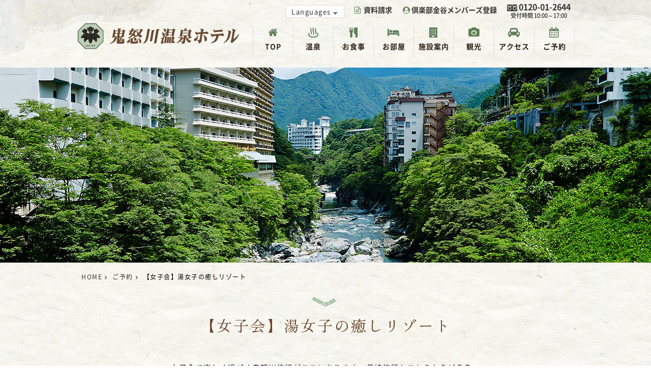

--- FILE ---
content_type: text/html; charset=UTF-8
request_url: https://www.kinugawaonsenhotel.com/plan/style.php?id=3
body_size: 4669
content:
<!doctype html>
<html lang="ja" prefix="og: http://ogp.me/ns#">
<head>

<!-- Google Tag Manager -->
<script>(function(w,d,s,l,i){w[l]=w[l]||[];w[l].push({'gtm.start':
new Date().getTime(),event:'gtm.js'});var f=d.getElementsByTagName(s)[0],
j=d.createElement(s),dl=l!='dataLayer'?'&l='+l:'';j.async=true;j.src=
'https://www.googletagmanager.com/gtm.js?id='+i+dl;f.parentNode.insertBefore(j,f);
})(window,document,'script','dataLayer','GTM-NKLP33N');</script>
<!-- End Google Tag Manager -->
<meta charset="utf-8">
<meta content="IE=edge" http-equiv="X-UA-Compatible"><meta name="viewport" content="width=1100">
<meta name="format-detection" content="telephone=no">
<title>【女子会】湯女子の癒しリゾート｜ご予約｜鬼怒川温泉ホテル【公式】</title>
<meta name="description" content="女子会で楽しく過ごす鬼怒川旅行がここにあります。母娘旅行もこちらからどうぞ。<br />
">
<meta property="og:title" content="【女子会】湯女子の癒しリゾート｜ご予約｜鬼怒川温泉ホテル【公式】">
<meta property="og:type" content="website">
<meta property="og:url" content="https://www.kinugawaonsenhotel.com/plan/style.php?id=3">
<meta property="og:image" content="https://www.kinugawaonsenhotel.com/images/sns.jpg">

<meta property="og:image:width" content="1200"> 
<meta property="og:image:height" content="630" />
<meta property="og:site_name" content="鬼怒川温泉ホテル">
<meta property="og:description" content="女子会で楽しく過ごす鬼怒川旅行がここにあります。母娘旅行もこちらからどうぞ。<br />
">
<meta property="fb:app_id" content="411431812961066">
<meta name="twitter:card" content="summary_large_image">
<meta name="twitter:site" content="kinugawaoh">
<meta name="twitter:title" content="【女子会】湯女子の癒しリゾート｜ご予約｜鬼怒川温泉ホテル【公式】">
<meta name="twitter:description" content="女子会で楽しく過ごす鬼怒川旅行がここにあります。母娘旅行もこちらからどうぞ。<br />
">
<meta name="twitter:image:src" content="https://www.kinugawaonsenhotel.com/images/sns.jpg">

<link rel="shortcut icon" href="https://www.kinugawaonsenhotel.com/images/favicon.ico">
<link rel="apple-touch-icon" sizes="192x192" href="https://www.kinugawaonsenhotel.com/images/apple-touch-icon.png">
<link rel="stylesheet" href="https://www.kinugawaonsenhotel.com/css/font-awesome.min.css">
<link rel="stylesheet" href="https://www.kinugawaonsenhotel.com/css/style.css?ver=20240917">
<link rel="stylesheet" href="https://www.kinugawaonsenhotel.com/css/contents.css?ver=20241126>">
<link rel="stylesheet" href="https://www.kinugawaonsenhotel.com/css/colorbox.css">
<link rel="stylesheet" href="https://www.kinugawaonsenhotel.com/css/slick.css">
<link rel="stylesheet" href="https://www.kinugawaonsenhotel.com/css/slick-theme.css">
<link rel="stylesheet" href="https://www.kinugawaonsenhotel.com/js/jquery.bxslider.css">
<link rel="stylesheet" href="https://www.kinugawaonsenhotel.com/css/drawer.css">
</head>
<body class="page drawer drawer--right drawer--sidebar">
<!-- Google Tag Manager (noscript) -->
<noscript><iframe src="https://www.googletagmanager.com/ns.html?id=GTM-NKLP33N"
height="0" width="0" style="display:none;visibility:hidden"></iframe></noscript>
<!-- End Google Tag Manager (noscript) -->
  <div id="headerWrapper">
   <div id="header">
       <div class="inner">
            <div id="headerNav" class="pc">
                <div class="language">
                   <a href="#" class="language-change">Languages <i class="fa fa-sort-down"></i></a>
                   <div class="language-kind">
                        <ul>
                            <li><a href="https://www.kinugawaonsenhotel.com/en/" target="_blank">English</a></li>
                            <!--<li><a href="https://www.kinugawaonsenhotel.com/zh-cn/" target="_blank">簡体中文</a></li>
                            <li><a href="https://www.kinugawaonsenhotel.com/zh-tw/" target="_blank">繁体中文</a></li>
                            <li><a href="https://www.kinugawaonsenhotel.com/thai/" target="_blank">ภาษาไทย</a></li>-->
                        </ul>
                   </div>
                </div>
                <a href="https://www.kinugawaonsenhotel.com/request" class="request"><i class="fa fa-file-text-o"></i> 資料請求</a>
                <a href="https://members.kanayaresorts.com/" target="_blank" class="request"><i class="fa fa-user-circle" aria-hidden="true"></i>倶楽部金谷メンバーズ登録</a>
                <div class="tel">
                	<div class="tooltip">
                		<strong><img src="https://www.kinugawaonsenhotel.com/images/freedial.svg" alt=""><a href="tel:0120012644" onclick="return confirm('KANAYA RESORTS\n予約センター\n\n受付時間 10:00～17:00')">0120-01-2644</a></strong>
                			受付時間 10:00～17:00<span>カナヤリゾーツ予約センター 10:00～17:00</span>
                	</div>
                </div>
            </div>
            <div id="logo"><a href="https://www.kinugawaonsenhotel.com/"><img src="https://www.kinugawaonsenhotel.com/images/logo.png" alt="鬼怒川温泉ホテル"></a></div>
           <nav id="main-navi" class="drawer-navbar">
                <div id="navi" class="drawer-nav">
                        <ul class="menu drawer-menu">
                            <li><a href="https://www.kinugawaonsenhotel.com/"><i class="fa fa-home"></i>TOP</a></li>
                            <li><a href="https://www.kinugawaonsenhotel.com/spa"><img src="https://www.kinugawaonsenhotel.com/images/onsen.svg" alt="">温泉</a></li>
                            <li><a href="https://www.kinugawaonsenhotel.com/cuisine"><i class="fa fa-cutlery"></i>お食事</a></li>
                            <li><a href="https://www.kinugawaonsenhotel.com/room"><i class="fa fa-bed"></i>お部屋</a></li>
                            <li><a href="https://www.kinugawaonsenhotel.com/facilities"><i class="fa fa-building"></i>施設案内</a></li>
                            <li><a href="https://www.kinugawaonsenhotel.com/sightseeing"><i class="fa fa-camera"></i>観光</a></li>
                            <li><a href="https://www.kinugawaonsenhotel.com/access"><i class="fa fa-car"></i>アクセス</a></li>
                            <li><a href="https://www.kinugawaonsenhotel.com/plan"><i class="fa fa-calendar"></i>ご予約</a></li>
                        </ul>
                        <ul class="spmenu sp drawer-menu">
                            <li><a href="https://members.kanayaresorts.com/" target="_blank"><i class="fa fa-user-circle" aria-hidden="true"></i>倶楽部金谷メンバーズ登録</a> </li>
                            <li><a href="https://www.kinugawaonsenhotel.com/request"><i class="fa fa-file-text-o"></i>資料請求</a></li>
                            <li><div class="tel"><div class="tooltip">
                        			<a href="tel:0120012644" onclick="return confirm('KANAYA RESORTS\n予約センター\n\n受付時間 10:00～17:00')"><i class="fa fa-phone" aria-hidden="true"></i> 0120-01-2644</a>
                            <span>カナヤリゾーツ予約センター 10:00～17:00</span></div></div></li>
                            <li class="language">
                            <a href="https://www.kinugawaonsenhotel.com/en/" target="_blank">English</a>
                            </li>
                        </ul>
                      <ul class="social">
                        <li><a href="https://line.me/R/ti/p/%40jhk0306x" target="_blank"><img src="https://www.kinugawaonsenhotel.com/images/line.svg" alt=""></a></li>
                        <li><a href="https://twitter.com/kinugawaOH" target="_blank"><img src="https://www.kinugawaonsenhotel.com/images/x.svg" alt=""></a></li>
                        <li><a href="https://www.facebook.com/kinugawaonsenhotel/" target="_blank"><i class="fa fa-facebook"></i></a></li>
                        <li><a href="https://www.instagram.com/kinugawaonsenhotel/" target="_blank"><i class="fa fa-instagram"></i></a></li>
                      </ul>
                </div>
            </nav>
        </div>
	</div>
</div>
		   <button type="button" class="drawer-toggle drawer-hamburger">
    <span class="sr-only">toggle navigation</span>
    <span class="drawer-hamburger-icon"></span>
</button>


<div id="container">
    <div class="pageTitle"><div class="access"></div></div>
    <div id="breadclumb">
        <ul>
            <li><a href="https://www.kinugawaonsenhotel.com/">HOME</a></li>
            <li><a href="./">ご予約</a></li>
            <li>【女子会】湯女子の癒しリゾート</li>
        </ul>
    </div>
    <div class="contents">
            <h1>【女子会】湯女子の癒しリゾート</h1>
            <p class="m40" style="text-align:center;">女子会で楽しく過ごす鬼怒川旅行がここにあります。母娘旅行もこちらからどうぞ。<br />
</p>
        <div class="index">
            <p class="photo"><img src="https://www.kinugawaonsenhotel.com/upload/plan/plan_90_202201071424.jpg" alt="食べ放題と飲み放題で食事をとことん満喫！" /></p>
            <h3>食べ放題と飲み放題で食事をとことん満喫！</h3>
            <p>ブッフェスタイルのお食事に90分間の飲み放題が付いた特別プラン。<br />
生ビールやカクテルなど、お好みのドリンクで乾杯！</p>
            <p class="detail"><a href="https://asp.hotel-story.ne.jp/ver3d/plan.asp?p=A78AK&c1=00980&c2=001" target="_blank" class="button">ご予約はこちら</a></p>        </div>
        <div class="index">
            <p class="photo"><img src="https://www.kinugawaonsenhotel.com/upload/plan/plan_115_202006291641.jpg" alt="和洋中食べ放題！スイーツコーナーも◎" /></p>
            <h3>和洋中食べ放題！スイーツコーナーも◎</h3>
            <p>食事は人気の石窯ブッフェで好きなものを好きなだけ堪能！<br />
出来立て料理や食後のスイーツもお見逃しなく。</p>
            <p class="detail"><a href="https://asp.hotel-story.ne.jp/ver3d/plan.asp?p=A4HSX&c1=00980&c2=001" target="_blank" class="button">ご予約はこちら</a></p>        </div>
        <div class="index">
            <p class="photo"><img src="https://www.kinugawaonsenhotel.com/upload/plan/plan_95_201710051811.jpg" alt="【チケット付】いざ江戸へ、ドロン！" /></p>
            <h3>【チケット付】いざ江戸へ、ドロン！</h3>
            <p>日光江戸村のチケットが付いた嬉しいプラン！<br />
変身処では町娘に変身体験も♪変身して、体験して、見て、食べて、江戸情緒を楽しもう◎</p>
            <p class="detail"><a href="https://asp.hotel-story.ne.jp/ver3d/plan.asp?p=A72QQ&c1=00980&c2=001" target="_blank" class="button">ご予約はこちら</a></p>        </div>
        <div class="index">
            <p class="photo"><img src="https://www.kinugawaonsenhotel.com/upload/plan/plan_127_202201071206.JPG" alt="女性に嬉しいアメニティが充実したお部屋のプラン" /></p>
            <h3>女性に嬉しいアメニティが充実したお部屋のプラン</h3>
            <p>「ワンランク上の上質なくつろぎ」がコンセプトの和モダンなお部屋。<br />
アメニティが充実しており、女子旅にもぴったりです！<br />
湯の街館 和洋室を指定して宿泊できるプランはこちら。</p>
            <p class="detail"><a href="https://asp.hotel-story.ne.jp/ver3d/planlist.asp?hcod1=00980&hcod2=001&hidmode=select&hidSELECTroomtype=00774&mode=seek" target="_blank" class="button">ご予約はこちら</a></p>        </div>
        <div class="index">
            <p class="photo"><img src="https://www.kinugawaonsenhotel.com/upload/plan/plan_107_202202071111.jpg" alt="個室で栃木ブランド肉に舌鼓♪" /></p>
            <h3>個室で栃木ブランド肉に舌鼓♪</h3>
            <p>栃木ブランド肉や契約農家から仕入れる新鮮野菜を旨味スープのしゃぶしゃぶがメインの結坐会席を個室でゆっくりとお召し上がりいただけます。<br />
調理長厳選のこだわり食材をお楽しみください。</p>
            <p class="detail"><a href="https://asp.hotel-story.ne.jp/ver3d/plan.asp?p=A4HSY&c1=00980&c2=001" target="_blank" class="button">ご予約はこちら</a></p>        </div>
     </div>
</div><!-- /#container -->

<div id="footerLink">
    <!--<a href="https://www.kinugawaonsenhotel.com/first">初めての方へ</a> ｜ <a href="https://www.kinugawaonsenhotel.com/sitemap">サイトマップ</a> ｜ <a href="http://www.kanayaresorts.com/job/" target="_blank">採用情報</a>-->
</div>
<div id="footer">
    <div class="wrapper">
        <div id="footerlogo">
           <div class="logo"><a href="https://www.kinugawaonsenhotel.com/"><img src="https://www.kinugawaonsenhotel.com/images/logo.png" alt="鬼怒川温泉ホテル"></a></div>

            <ul id="social" class="clearfix">
                <li><a href="https://line.me/R/ti/p/%40jhk0306x" target="_blank"><img src="https://www.kinugawaonsenhotel.com/images/line.svg" alt=""></a></li>
                <li><a href="https://twitter.com/kinugawaOH" target="_blank"><img src="https://www.kinugawaonsenhotel.com/images/x.svg" alt=""></a></li>
                <li><a href="https://www.facebook.com/kinugawaonsenhotel/" target="_blank"><i class="fa fa-facebook"></i></a></li>
                <li><a href="https://www.instagram.com/kinugawaonsenhotel/" target="_blank"><i class="fa fa-instagram"></i></a></li>
            </ul>
      		<div class="members"><a href="https://members.kanayaresorts.com/" target="_blank"><i class="fa fa-angle-right" aria-hidden="true"></i> 倶楽部金谷メンバーズ登録</a></div>
        </div>
        <div id="footeraddress">
            <p>〒321-2526 栃木県日光市鬼怒川温泉滝545</p>
            <p>TEL.0288-77-0025</p>
            <p>チェックイン15:00～18:00／チェックアウト 10:00</p>
        </div>
        <div id="footerservice">
            <ul>
                <li><img src="https://www.kinugawaonsenhotel.com/images/credit-card3_1.png" alt=""></li>
                <li><img src="https://www.kinugawaonsenhotel.com/images/credit-card3_2.png" alt=""></li>
                <li><img src="https://www.kinugawaonsenhotel.com/images/credit-card3_3.png" alt=""></li>
                <li><img src="https://www.kinugawaonsenhotel.com/images/credit-card3_10.png" alt=""></li>
                <li><img src="https://www.kinugawaonsenhotel.com/images/credit-card3_12.png" alt=""></li>
            </ul>
            <p class="m10">各種クレジットカードがご利用いただけます。</p>
            <p><img src="https://www.kinugawaonsenhotel.com/images/wifi.png" alt="Wi-Fi FREE"></p>
        </div>
    </div>
    <div id="footercopy" class="clearfix">
        <div class="wrapper">
      		<div class="rules">
      			<span><a href="https://www.kinugawaonsenhotel.com/news/archives/1138">感染症予防の取り組み</a></span> ｜ 
      			<span><a href="https://www.kinugawaonsenhotel.com/conditions">宿泊約款</a></span> ｜ 
      			<span><a href="https://www.kinugawaonsenhotel.com/rules">利用規則</a></span> ｜ 
      			<span><a href="https://www.kinugawaonsenhotel.com/privacy">プライバシーポリシー</a> ｜ 
      			<span><a href="https://recruit.kanayaresorts.com/" target="_blank">採用情報</a></span> ｜
      			 <span><a href="https://www.kinugawaonsenhotel.com/notice-photo">撮影に関するお願い</a></span> ｜ 
      			<span><a href="https://www.kinugawaonsenhotel.com/contact">お問い合わせ</a></span>
      		</div>
		    <div class="footer-lang">
		    	<ul>
			    	<li><a href="https://www.kinugawaonsenhotel.com/">JAPANESE</a></li>
			    	<li>/</li>
			    	<li><a href="https://www.kinugawaonsenhotel.com/en/">ENGLISH</a></li>
		    	</ul>
		    </div>
            <div class="copyright">&copy; Kinugawa Onsen Hotel. All Rights Reserved.</div>
        </div>
    </div>
</div>
<div id="pagetop"><a href=""><i class="fa fa-chevron-up"></i></a></div>

<div id="headerWrapperChange">
   <div id="header2">
       <div class="inner">
            <div id="logo2"><a href="https://www.kinugawaonsenhotel.com/"><img src="https://www.kinugawaonsenhotel.com/images/logo.png" alt="鬼怒川温泉ホテル"></a></div>
           <nav>
                <div id="navi2">
                        <ul class="menu">
                            <li><a href="https://www.kinugawaonsenhotel.com/"><i class="fa fa-home"></i>TOP</a></li>
                            <li><a href="https://www.kinugawaonsenhotel.com/spa"><img src="https://www.kinugawaonsenhotel.com/images/onsen.svg" alt="">温泉</a></li>
                            <li><a href="https://www.kinugawaonsenhotel.com/cuisine"><i class="fa fa-cutlery"></i>お食事</a></li>
                            <li><a href="https://www.kinugawaonsenhotel.com/room"><i class="fa fa-bed"></i>お部屋</a></li>
                            <li><a href="https://www.kinugawaonsenhotel.com/facilities"><i class="fa fa-building"></i>施設案内</a></li>
                            <li><a href="https://www.kinugawaonsenhotel.com/sightseeing"><i class="fa fa-camera"></i>観光</a></li>
                            <li><a href="https://www.kinugawaonsenhotel.com/access"><i class="fa fa-car"></i>アクセス</a></li>
                            <li><a href="https://www.kinugawaonsenhotel.com/plan"><i class="fa fa-calendar"></i>ご予約</a></li>
                        </ul>
                </div>
            </nav>
        </div>
	</div>
</div>
<script src="https://code.jquery.com/jquery-3.7.0.min.js" integrity="sha256-2Pmvv0kuTBOenSvLm6bvfBSSHrUJ+3A7x6P5Ebd07/g=" crossorigin="anonymous"></script>
<script src="https://www.kinugawaonsenhotel.com/js/jquery.easing.min.js"></script>
<script src="https://www.kinugawaonsenhotel.com/js/slick.min.js"></script>
<script src="https://www.kinugawaonsenhotel.com/js/jquery.colorbox-min.js"></script>
<script src="https://www.kinugawaonsenhotel.com/js/iscroll.min.js"></script>
<script src="https://www.kinugawaonsenhotel.com/js/drawer.min.js"></script>
<script src="https://www.kinugawaonsenhotel.com/js/common.js?v=20250714"></script>
<script>
window.WebFontConfig = {
    custom: { families: [ 'Noto Sans CJK JP Subset','Zen Old Mincho' ],urls: [ 'https://www.kinugawaonsenhotel.com/css/noto.css','https://fonts.googleapis.com/css2?family=Zen+Old+Mincho&display=swap' ] },
    active: function() {
        sessionStorage.fonts = true;
    }
};
(function() {
    var wf = document.createElement('script');
    wf.src = 'https://ajax.googleapis.com/ajax/libs/webfont/1.6.26/webfont.js';
    wf.type = 'text/javascript';
    wf.async = 'true';
    var s = document.getElementsByTagName('script')[0];
    s.parentNode.insertBefore(wf, s);
})();
</script>
</body>
</html>


--- FILE ---
content_type: text/css
request_url: https://www.kinugawaonsenhotel.com/css/style.css?ver=20240917
body_size: 6367
content:
@charset "utf-8";
/* =======================================

	 CSS BrowserReset BaseElements
	
	 (C)BLACKFLAG.NET ALL RIGHTS RESERVED.
	 http://black-flag.net/

 ======================================= */
html, body, div, span, applet, object, iframe,
h1, h2, h3, h4, h5, h6, p, blockquote, pre,
a, abbr, acronym, address, big, cite, code,
del, dfn, em, font, img, ins, kbd, q, s, samp,
small, strike, strong, sub, sup, tt, var,
dl, dt, dd, ol, ul, li,
fieldset, form, label, legend,
table, caption, tbody, tfoot, thead, tr, th, td {
	margin: 0;
	padding: 0;
	border: 0;
	vertical-align: baseline;
	font-family: inherit;
	font-style: inherit;
	font-weight: inherit;
	outline: 0;
}

html {
	font-size: 75%;
	-webkit-text-size-adjust: none;
}

img {
	vertical-align: text-bottom;
	-ms-interpolation-mode: bicubic;
}

a {
	-webkit-tap-highlight-color: transparent;
}

strong {
	font-weight: bold;
}

ol, ul {
	list-style: none;
}

table {
	border-collapse: collapse;
/*	border-collapse: separate;*/
	border-spacing: 0;
}

caption, th, td {
	font-weight: normal;
	text-align: left;
	vertical-align: top;
}

blockquote:before, blockquote:after,
q:before, q:after {
	content: "";
}

blockquote, q {
	quotes: "" "";
}

option {
	padding-right: 10px;
}

/* ------------------------------
	HTML5 ELEMENTS
------------------------------ */
header,article,aside,section,footer,
nav,menu,details,hgroup,summary {
	display: block;
}


/* Clearing Floats
--------------------------------------------- */
.clear {
	clear:both;
}
#header:after,
.block:after,
.first:after,
.second:after,
.third:after,
.wrapper:after,
.clearfix:after {
	clear:both;
	content:' ';
	display:block;
	font-size:0;
	line-height:0;
	visibility:hidden;
	width:0;
	height:0;
}

/* BODY
---------------------------------------------
BASE COLOR
GREEN1 #607F59
GREEN2 #BCCDB8
BROWN #6D462C
GRAY #383433
*/

body {
	margin: 0px;
	padding: 0px;
	font-family:'Noto Sans', 'Noto Sans CJK JP', 'Noto Sans CJK JP Subset', "ヒラギノ角ゴ Pro W3", "Hiragino Kaku Gothic Pro", "メイリオ", Meiryo, Osaka, "ＭＳ Ｐゴシック", "MS PGothic", sans-serif;
	font-size:15px;
	line-height:2.4em;
	letter-spacing: .1em;
	color:#000;
    background: url(../images/bg.jpg);
    background-attachment: fixed;
	-webkit-text-size-adjust: 100%;
	-webkit-font-smoothing: antialiased;
	-moz-osx-font-smoothing: grayscale;
}
#headerWrapper:after,
#headerWrapperChange:after{
	position: absolute;
	top: 0;
	left: 0;
	width: 329px;
	height: 111px;
	background: url(../images/hd_cloud_01.png) no-repeat 0 0;
	content: " ";
	z-index: 1;
}
#headerWrapper:before,
#headerWrapperChange:before {
	position: absolute;
    top:0;
	right: 0;
	width: 194px;
	height: 67px;
	background: url(../images/hd_cloud_03.png) no-repeat 0 0;
	content: " ";
	z-index: 2;
}
@media screen and (max-width : 767px) {
    body {
        font-size:14px;
        background-attachment: scroll;
    }
    #headerWrapper:after,
    #headerWrapperChange:before{
        position: absolute;
        top: 0;
        left: 0;
        width: 165px;
        height: 56px;
        background: url(../images/hd_cloud_01.png) no-repeat 0 0;
        background-size: 100% auto;
        content: " ";
        z-index: -1;
    }
    #headerWrapper:before,
    #headerWrapperChange:before{
        position: absolute;
        top:0;
        right: 0;
        width: 96px;
        height: 34px;
        background: url(../images/hd_cloud_03.png) no-repeat 0 0;
        background-size: 100% auto;
        content: " ";
        z-index: -1;
    }
}
img {
	vertical-align:bottom;
}
a:link, a:visited {color:#383433; text-decoration:none;}
a:hover, a:active {color:#607F59; text-decoration:underline;}
input,
select,
textarea {
	font-family: inherit;
}
/* Wrapper
--------------------------- */
#headerWrapper {
    margin: 0 auto;
    min-width: 980px;
}
#headerWrapperChange {
    width: 100%;
	position:fixed !important;
    background: url(../images/bg.jpg);
    box-shadow: 0 6px 12px rgba(0,0,0,0.1);
    z-index: 10000;
    transition: all 0.2s linear;
    overflow: hidden;
    top:-120px;
}
#header {
    width: 100%;
    margin: 0 auto;
    padding: 10px 0;
    position: relative;
    z-index: 100;
    transition: all 0.2s linear;
}
#header2 {
    width: 100%;
    margin: 0 auto;
    padding: 0;
    position: relative;
    z-index: 100;
    transition: all 0.2s linear;
}
#header .inner,
#header2 .inner{
    max-width: 980px;
    margin: 0 auto;
}
#headerWrapperChange.show {
    top: 0;
}
#headerWrapperChange #logo2 {
	float:left;
    padding: 14px 0 0;
    z-index: 1;
    position: relative;
}
#headerNav {
    float: right;
    position: relative;
    transition: all 0.2s linear;
	line-height: 1.5;
}
#logo {
	float:left;
	padding:34px 0 0;
}
#logo a img,
#logo2 a img {
    transition-duration: 0.2s;
}
#logo a:hover img,
#logo2 a:hover img {
    opacity: 0.7;
}
#headerNav .tel {
    display: inline-block;
    font-weight: bold;
    font-size: 15px;
    margin: -5px 8px 0;
	letter-spacing: 0;
}
#headerNav .tel img {
    width: 23px;
    vertical-align: middle;
}
#headerNav .request {
    display: inline-block;
    margin: 0 8px;
    font-weight: bold;
    font-size: 14px;
	vertical-align: top;
	letter-spacing: 0;
}
#headerNav .request i {
    color: #607F59;
    margin-right:3px;
}
#headerNav .language {
    display: inline-block;
    position: relative;
    margin: 0 8px;
	vertical-align: top;
}
#headerNav .language-change {
	font-size:13px;
    background: #fff;
    border: 1px solid #ddd;
    padding: 4px 10px;
    line-height: 1;
    display: block;
}
#headerNav .language-change i {
    font-size: 15px;
    color: #607F59;
}
#headerNav .language-kind {
	display:none;
	width:100px;
	position:absolute;
	z-index:10000;
	top:25px;
	right:0;
	font-size:12px;
	background:#fff;
    box-shadow: 0 3px 6px rgba(0,0,0,0.15);
}
#headerNav .language-kind ul li {
	display:block;
}
#headerNav .language-kind ul li a {
	display:block;
	background:#fff;
	padding:2px 0;
	text-align:center;
	font-size:12px;
}
#navi {
	float:right;
    clear: right;
	padding:10px 0;
}
#navi2 {
	float:right;
    clear: right;
	margin-top: 10px;
	padding:10px 0;
}
ul.menu {
    display:flex;
}
ul.menu li {
	color:#fff;
	padding:3px 7px;
    border-right: 1px solid #ddd;
}
ul.menu li:first-child {
    border-left: 1px solid #ddd;
}
ul.menu li a {
	color: #30241a;
	font-size:14px;
    font-weight: bold;
    text-align: center;
    display: block;
    width: 64px;
    transition: all 0.05s linear;
	letter-spacing: 1px;
}
ul.menu li a i,
ul.menu li a img {
    transition: all 0.05s linear;
}
ul.menu li a i {
    color: #607F59;
    font-size: 20px;
    display: block;
}
ul.menu li a:hover i,
ul.menu li a:hover img {
    transform: scale(1.2);
}
ul.menu li a img {
    width: 20px;
    display: block;
    margin: 0 auto;
}
ul.menu li a:hover {
    text-decoration: none;
	color: #607F59;
}
ul.menu li:last-child:after {
	content: "";
}
#header #btn {
	display:none;
}

div.tooltip {
    display: block;
    position: relative;
	font-size:11px;
	line-height: 1.2;
	text-align: center;
	font-weight: normal;
}
div.tooltip strong {
	font-size:16px;
	display: block;
}
div.tooltip i {
    color: #BCCDB8;
    cursor: pointer;
        font-size: 16px;
}
div.tooltip span {
    display: none !important;
}
div.tooltip:hover {
    position: relative;
    color: #333;
}

div.tooltip *:hover + span {
    display: block !important;
    position: absolute;
    top: 40px;
    font-size: 12px;
    line-height: 1.5;
    color: #fff;
    background-color:#383433;
    width: 120px;
    text-align: center;
    padding: 4px 8px;
    border-radius:3px;
    z-index:9999;
    left: -20px;
    box-shadow: 0 2px 4px rgba(0,0,0,0.2);
}
div.tooltip span:before{
    content:''; 
    display:block; 
    position:absolute;
    height:0; 
    width:0; 
    top:-14px; 
    left:65px;
    border:13px transparent solid; 
    border-right-width:0; 
    border-left-color:#383433; 
    transform:rotate(270deg);
    z-index:100;
}
.social {
    display: none;
}
@media screen and (max-width : 960px) {
    #logo img {
        max-width: 100%;
    }
}
@media screen and (max-width : 767px) {
    #headerWrapper {
        min-width: 0;
    }
    #header {
        z-index: 3000;
        width: auto;
        padding: 15px 10px;
    }
    #logo {
        float:none;
        width:65%;
        margin: 0;
        padding:0;
        position: relative;
        text-align: center;
    }
    .drawer-open #logo {
        opacity: 0.1;
        z-index: -1;
    }
    #logo img {
        max-width: 100%;
    }
    #headerNav {
        float: none;
        text-align: center;
    }
    #headerWrapperChange {
        display: none;
    }
    #headerWrapper.fixed {
        position:static !important;
        width: auto;
        height: auto;
    }
    #headerWrapper.fixed #header {
        width: auto !important;
        background: transparent !important;
        box-shadow: none !important;
    }
    #headerWrapper.fixed #header #headerNav{
        display: none;
    }
    #main-navi {
        width: auto;
        margin: 0 auto;
    }
    #navi {
        display: block;
        margin: 0;
        background: #fff;
    }
	#navi2 {
        margin: 0;
		float: none;
	}
    #navi ul.menu {
        margin: 50px 0 0 !important;
        border-top: 1px solid #ddd;
        padding: 0;
    }
    #navi ul.menu,
    #navi ul.spmenu{
        display: block;
        margin: 0;
        padding: 0;
    }
    #navi ul.menu li,
    #navi ul.spmenu li {
        border-right: none;
        border-bottom: 1px solid #ddd;
        display: block;
        padding: 0;
        margin: 0;
    }
    #navi ul.menu li:first-child {
        border-left: none;
    }
    #navi ul.menu li a {
        font-size: 16px !important;
        width: auto;
        text-align: left;
        padding: 2px 18px;
        font-weight: bold;
        letter-spacing: 0.1em;
        display: block;
    }
    #navi ul.menu li a i,
    #navi ul.menu li a img{
        display: inline-block;
        margin-right: .5em;
        color: #607F59;
    }
    #navi ul.menu li a i {
        font-size: 18px;
        width: 18px;
        text-align: center;
    }
    #navi ul.menu li a img {
        width: 18px;
        vertical-align: middle;
    }
    #navi ul.spmenu{
        display: block;
        margin:15px 30px;
        padding: 0;
    }
    #navi ul.spmenu li a {
        font-size: 16px !important;
        width: auto;
        display: block;
      text-align: center;
        padding: 2px 10px;
        font-weight: bold;
        line-height: 1.5;
    }

    #navi ul.spmenu li a i{
        display: inline-block;
        margin-right: .25em;
    }
    #navi ul.spmenu .tel {
        padding: 2px 10px;
        color: #000;
        font-weight: bold;
      text-align: center;
        line-height: 1.8;
    }
    #navi ul.spmenu .tel img {
        width: 24px;
        vertical-align: middle;
        margin-right: .25em;
    }
    #navi ul.spmenu .tel a {
        display: inline-block;
        padding: 0px;
    }
    #navi ul.spmenu .language {
        padding: 2px 10px;
        text-align: center;
        line-height: 1.5;

    }
    #navi ul.spmenu .language a {
        font-size: 12px !important;
        padding: 0;
        font-weight: normal;
        display: inline;
    }
    #navi ul.spmenu li.language i {
        display: block;
        font-size: 14px !important;
    }
    #navi .social {
      margin: 15px;
    }
    .social {
      display: flex;
      flex-direction: row;
      justify-content: center;
        margin: 40px 0
    }
        .social {
            text-align: center ;
        }
    .social li {
        float:none;
        display: inline-block;
        margin: 0 5px;
        width: 42px;
        font-size: 24px;
        border-radius: 24px;
    }
    .social li a {
        color: #709f70;
        display: block;
        text-align: center;
        transition: transform 0.1s linear;
        padding: 10px 0;
    }
    .social li a:hover {
        transform: scale(1.2);
    }
    .social li img {
        width:auto !important;
        height: 24px;
    }
	#navi2 {
		margin: 0;
		z-index: 0;
	}
	ul.menu2 {
		display:flex;
		margin: 0;
		position: relative;
		z-index: 1;
	}
	ul.menu2 li {
		color:#fff;
		padding:3px 0px;
		width: 14.2%;
		border-right: 1px solid #ddd;
	}
	ul.menu2 li:first-child {
		border-left: 1px solid #ddd;
	}
	ul.menu2 li a {
		font-size:10px;
		line-height: 1.5;
		font-weight: bold;
		text-align: center;
		display: block;
		transition: all 0.05s linear;
	}
	ul.menu2 li a i {
		color: #607F59;
		font-size: 20px;
		display: block;
		margin-bottom: 5px;
	}
	ul.menu2 li a:hover i,
	ul.menu2 li a:hover img {
		transform: scale(1.2);
	}
	ul.menu2 li a img {
		width: 20px;
		display: block;
		margin: 0 auto 5px;
	}
	ul.menu2 li a:hover {
		text-decoration: none;
	}
	div.tooltip *:hover + span{
		top: 40px;
		left: 20px;
		font-size: 12px;
		width: 120px;
	}
    #navi ul.spmenu li a i{
        color: #709f70;
    }
    div.tooltip i {
        color: #709f70;
        cursor: pointer;
        font-size: 16px;
        margin-right: .25em;
    }
}
/* ----------------------------------------*/
#container {
	width: 100%;
	position:static;
}
.page #container {
	position:static;
}
.contents {
	width:960px;
    margin: 0 auto;
    padding: 30px 0 60px;
}
.block {
	margin-bottom: 60px;
}
.page .contents {
    padding: 0 0 60px;
}
.contents:after {
	clear:both;
	content:' ';
	display:block;
	font-size:0;
	line-height:0;
	visibility:hidden;
	width:0;
	height:0;
}
.contents p {
	margin-bottom: 1em;
	letter-spacing: 1px;
	line-height: 2;
}
.contents h1 {
	font-size:30px;
	line-height:1.5;
	margin-top:0.5em;
	margin-bottom:1.5em;
	letter-spacing:0.1em;
    padding: 36px 0 0;
    font-family: "Times New Roman","Zen Old Mincho","ＭＳ Ｐ明朝", "MS PMincho","ヒラギノ明朝 Pro W3", "Hiragino Mincho Pro", "serif";
	font-weight: normal;
    color: #6D462C;
    text-align: center;
    background: url(../images/yui.svg) no-repeat center top;
    background-size: 54px auto;
}
.contents h2 {
    font-size: 20px;
    font-weight: bold;
    border-bottom: 3px solid #607F59;
    padding: 8px 0;
    margin-bottom: 1em;
}
.contents h3 {
    background: rgba(92,131,89,0.25);
    font-size: 18px;
    padding: 5px 10px;
    font-weight: bold;
    margin-bottom: 1em;
	letter-spacing: .1em;
}
.contents section h4 {
    font-size: 16px;
    padding: 4px 0;
    font-weight: bold;
    margin-bottom: .5em;
    border-bottom: 1px solid #383433;
}
.contents img {
    max-width: 100%;
}

/*BROWN #6D462C
GRAY #383433*/
.contents .title {
	margin-bottom:50px;
	text-align:center;
}
.contents * {
	position:relative;
}
a.inline {
	margin-right: 20px;
	font-size: 13px;
}
a.button {
    background: #607F59;
    color: #fff;
    display: inline-block;
    padding: .75em 4em .75em 3em;
    transition: all 0.25s;
}
a.button:hover {
    text-decoration: none;
    box-shadow: 0 3px 8px rgba(0,0,0,0.2);
    background: #3C4F39;
}
a.button:after {
    font-family: "FontAwesome";
    content:"\f105";
    position: absolute;
    right: 10px;
}
.contents section {
    margin-bottom: 60px;
}
#search {
    background: #fff;
    padding: 20px 20px 10px;
    box-shadow: 0px 8px 16px rgba(0,0,0,0.1);
    color: #6D462C;
    margin-bottom: 20px;
}
#search ul li {
    float: left;
    padding: 0 10px;
    font-size: 15px;
}
#search ul li div {
    margin-bottom: 5px;
    line-height: 1.5;
}
#search input[type=text] {
    padding: 2px 6px;
    font-size: 15px;
    border: 1px solid #ddd;
    border-radius: 3px;
    letter-spacing: 1px;
}
#search select  {
	-webkit-appearance: none;
	-moz-appearance: none;
	appearance: none;
    padding: 1px 6px 1px 6px;
	width:45px;
    font-size: 15px;
    border: 1px solid #ddd;
    border-radius: 3px;
	background: url(../images/caret-down-solid.svg) no-repeat 30px 50%;
	background-size: 10px auto;
}
#search ul li#checkin {
    position: relative;
}
#search ul li#checkin span.dynDate {
    display: block;
    position: relative;
	padding-right: 28px;
}
.cmbARRY { width: 3em;}
.cmbARRM { width: 2em;}
.cmbARRD { width: 2em;}
#search ul li#checkin span.dynDate:after {
}
#search ul li#checkin i {
    font-size: 18px;
    color: #607F59;
	cursor: pointer;
}
#search input[type=submit],
#search input[type=button]{
    background: #607F59;
    color: #fff;
    font-size: 16px;
    border:none;
    border-radius: 8px;
    padding: 10px 30px;
    font-weight: 400;
	font-family:"FontAwesome","ヒラギノ角ゴ Pro W3", "Hiragino Kaku Gothic Pro", "メイリオ", Meiryo, Osaka, "ＭＳ Ｐゴシック", "MS PGothic", sans-serif;
    transition: all 0.25s;
    cursor: pointer;
    margin: 0 auto 5px;
}
#search input[type=submit]:hover,
#search input[type=button]:hover {
    background: #3C4F39;
}
#search .adult {
    border-left: 1px solid #ddd;
	margin-left: 10px;
	padding-left: 10px;
}
#search li.child:first-child {
    border-left: 1px solid #ddd;
}
#searchNavi {
	position: relative;
}
#bestrate {
    float: left;
    border:1px solid #6D462C;
    font-size: 14px;
}
#bestrate .bestrateTitle {
    font-weight: bold;
    float: left;
    background: #6D462C;
    color:#fff;
    position: relative;
    padding: 0px 10px 0px 54px;
}
#bestrate .bestrateTitle img {
    width: 44px;
    position: absolute;
    left: 5px;
    top:-6px;
}
#bestrate .bestrateText {
    float: left;
    padding: 0 10px;
    color: #6D462C;
}
#child {
	margin: 0 auto;
	text-align: center;
	color: #6D462C;
	font-size: 13px;
	cursor: pointer;
	
}
#child:after {
	font-family: "FontAwesome";
	content:"\f107";
	margin-left: 5px;
}
#child.active:after {
	font-family: "FontAwesome";
	content:"\f106";
	margin-left: 5px;
}
#child:hover,
#child.active {
	color: #607F59;
}
#childmenu {
	width: 440px;
	margin: 0 auto;
	background: #3C4F39;
	color: #fff;
	padding: 12px;
	font-size: 12px;
	position: absolute;
	top: 100%;
	right: 0;
	z-index: 100;
	box-shadow: 0 4px 6px rgba(0,0,0,0.2);
	line-height:1.5em;
}
#childmenu table {
	width: 100%;
	border-collapse: collapse;
	margin: 0 1%;
}
#childmenu table caption {
	font-size: 13px;
}
#childmenu table th,
#childmenu table td {
	padding: 4px 8px;
	border: 1px solid #fff;
	color: #fff !important;
}
#dynCalendarTest1_screen table {
	margin-bottom: 0 !important;
	background: #fff;
}
#dynCalendarTest1_screen {
	box-shadow: 0 3px 8px rgba(0,0,0,0.2);
}
#searchMenu {
    float: right;
}
#searchMenu ul li {
    display: inline-block;
    margin-left: 1em;
    font-size: 13px;
}
#searchMenu ul li:before {
    font-family: "FontAwesome";
    content: "\f054";
    margin-right: 3px;
    color: #607F59;
    font-size: 80%;
}
#popular .contents {
    padding: 80px 0;
}
#popularList ul {
    display: flex;
    justify-content: center;
}
#popularList ul li {
	display: block;
    flex: 1;
    margin: 0 8px 10px;
    background: #fff;
    position: relative;
	padding: 0 0 40px;
}

/* BODY
---------------------------------------------
BASE COLOR
GREEN1 #607F59
GREEN2 #BCCDB8
BROWN #6D462C
GRAY #383433
*/
#popularList ul li span.rank {
    display: block;
    color: #607F59;
    border:3px solid #607F59;
    background: #fff;
    text-align: center;
    width: 30px;
    line-height: 30px;
    border-radius: 20px;
    font-size: 20px;
    font-weight: bold;
    position: absolute;
    left: -6px;
    top:-6px;
    z-index: 10;
}
#popularList ul li img {
    max-width: 100%;
}
#popularList ul li p {
    font-size: 14px;
    margin: 0 10px .5em;
    padding: 0;
}
#popularList ul li p.price {
    color: #E72D2D;
    font-weight: bold;
    font-size: 14px;
    margin-bottom: 1em;
}
#popularList ul li p.detail {
    margin: 0;
	position: absolute;
	width:  100%;
	display: block;
	bottom:0;
}
#popularList ul li p.detail a {
    display: block;
    text-align: center;
    background: #607F59;
    color: #fff;
    font-size: 14px;
    padding: 8px 0;
    box-shadow: 0 2px 6px rgba(0,0,0,0.1);
    transition: all 0.25s;
    margin: 0;
}
#popularList ul li p.detail a:after {
    font-family: "FontAwesome";
    content:"\f105";
    position: absolute;
    right: 10px;
}
#popularList ul li p.detail a:hover {
    background: #3C4F39;
    color: #fff;
    text-decoration: none;
}
#popularList ul li p.photo {
    display: block;
    overflow: hidden;
    padding: 0;
    margin:0 0 10px;
}
#popularList ul li p.photo a {
    background: #fff;
}
#popularList ul li p.photo a img {
    transition: all 0.25s;
    vertical-align: bottom;
}
#popularList ul li p.photo a:hover img {
    opacity: 0.75;
}
.center {
    text-align: center;
    margin: 1.5em auto;
}
@media screen and (max-width : 767px) {
	#container {
		width: 100%;
		min-width: 0;
        overflow: hidden;
	}
    .contents {
        width: auto;
		margin:0 10px;
        padding: 30px 0;
    }
    .contents h1 {
        font-size:24px;
        line-height:1.5;
        margin-bottom:1.5em;
        letter-spacing:0.05em;
        padding: 24px 0 0;
        font-family: "Times New Roman","Zen Old Mincho","Sawarabi Mincho","游明朝", serif;
        color: #6D462C;
        text-align: center;
        background: url(../images/yui.svg) no-repeat center top;
        background-size: 40px auto;
    }
	.contents  img {
		max-width:100%;
	}
	a.inline {
		margin-right:0;
		margin-bottom: 10px;
		display: block;
	}
	a.button {
		background: #607F59;
		color: #fff;
		display: inline-block;
		padding: .75em 2.4em .75em 1.2em;
		margin-bottom:12px;
		transition: all 0.25s;
	}
    #search {
        background: #fff;
        padding: 10px;
        box-shadow: 0px 8px 16px rgba(0,0,0,0.1);
        color: #6D462C;
        margin-bottom: 20px;
    }
    #search ul li {
        float: none;
        display: inline-block;
        padding: 0 5px 10px 5px;
        font-size: 14px;
    }
    #search ul li div {
        margin-bottom: 0;
    }
    #search input[type=text] {
        padding: 2px 6px;
        font-size: 16px;
    }
    #search select  {
         padding: 1px 22px 1px 6px;
        font-size: 16px;
    }
    #search ul li.submit {
        display: block;
    }
    #search ul li#checkin span:after {
        top:3px;
        right: .5em;
        font-size: 18px;
    }
        
    #search input[type=submit],
	#search input[type=button] {
        width: 100%;
        padding: 10px 0;
    }
	#search li.child:first-child {
		display: block;
		float: none;
		width: 100%;
		margin-left: 0;
    	padding: 0 7px 10px;
		border-left: none;
	}
	#search .child {
		width: 45%;
	}
	#search .adult div {
		display: inline-block;
		margin-right: 5px;
	}
	#search .child div {
		display: inline-block;
		margin-right: 5px;
	}
    #searchNavi {
        margin-bottom: 40px;
    }
    #bestrate {
        float: none;
        border:1px solid #6D462C;
        font-size: 13px;
        margin: 0 12px 10px;
    }
    #bestrate .bestrateTitle {
        float: none;
    }
    #bestrate .bestrateText {
        float: none;
        padding: 3px 10px;
        color: #6D462C;
    }
    #searchMenu {
        float: none;
        text-align: center;
    }
    #searchMenu ul li {
        display: inline-block;
        margin-left: 0;
        margin-right: .5em;
        font-size: 12px;
    }

	#child {
		float: none;
	}
	#childmenu {
		width: auto;
		position: static;
		z-index: 100;
	   margin: 0 12px 5px;
		box-shadow:none;
	}
	#childmenu table {
		width: 100%;
		float: none;
		margin: 0 auto 10px;
	}
    #popular .contents {
        padding: 50px 0;
    }

    #popularList ul {
        display: block;
    }
    #popularList ul li {
        margin: 0 5px 15px;
        clear: both;
    }
    #popularList ul li img {
        max-width: 100%;
    }
    #popularList ul li p {
		font-size: 14px;
        margin: 10px 10px .2em 40%;
    }
	#popularList ul li p.ranktitle {
		padding: .5em 0 0;
	}
    #popularList ul li p.price {
        margin: 0 10px .2em 40%;
    	font-size: 14px;
		font-weight: bold;
	}
    #popularList ul li p.detail {
        margin: 0 10px 0 0;
    }
    #popularList ul li p.detail a {
        display: block;
        font-size: 12px;
        margin-left: 40%;
        padding: 4px 8px;
    }
    #popularList ul li p.photo {
        padding: 0;
        width: 36%;
        margin:0;
        float: left;
    }
}
/* Content
--------------------------- */


/* Footer
--------------------------- */
#footerLink {
    text-align: center;
    background: #607F59;
    padding: 10px 0;
    color: #fff;
    font-size: 14px;
}
#footerLink a {
    color: #fff;
}
#footer {
	padding:40px 0;
}
#footer .wrapper {
	width:1024px;
	margin:0 auto 25px;
}
#footerlogo {
    width: 30%;
    float: left;
    margin-right:2%;
}
#footerlogo .logo {
    margin-bottom: 10px;
}
#footerlogo img {
    width: 100%;
}
#footeraddress {
    float: left;
    width: 35%;
    border-top: 1px solid #ddd;
	letter-spacing: 0;
}
#footeraddress p {
    border-bottom: 1px solid #ddd;
    padding: 6px 0;
    font-size: 14px;
}
#footerservice {
    float: right;
    font-size: 11px;
    text-align: center;
}
#footerservice ul li {
    display: inline-block;
    margin-right: 8px;
}
#footerservice ul li img {
    width: 48px;
}

#social {
	width:auto;
	display:flex;
	justify-content:center;
	margin-bottom:15px;
}
#social li {
	vertical-align:bottom;
    width: 48px;
	overflow:hidden;
	line-height:1;
	margin:0 7px;
    font-size: 30px;
    border-radius: 24px;
    box-shadow: 0 3px 6px rgba(0,0,0,0.15);
}
#social li a {
    color: #607F59;
    background: #fff;
    display: block;
    padding: 9px 0;
    text-align: center;
    transition: transform 0.1s linear;
}
#social li a:hover {
    transform: scale(1.2);
}
#social li img {
    width:auto !important;
    height: 30px;
}
.members {
	margin:0 20px;
}
.members a {
	display:block;
	background:#c6b164;
	padding:3px;
	color:#fff;
	font-size:14px;
	text-align:center;
}
.members a:hover {
	opacity:0.8;
	text-decoration:none;
}
.footer-lang {
	padding:20px 0;
}
.footer-lang ul {
	display:flex;
	justify-content:center;
}
.footer-lang ul li {
	margin:0 .5em;
}
#footercopy {
	clear:both;
	font-size:14px;
	letter-spacing :0;
	text-align:center;
}
.rules {
	line-height:1.7em;
	margin-bottom:1em;
}
.rules span {
	display:inline-block;
}
#pagetop {
	width:32px;
	position:fixed;
	right:15px;
	bottom:25px;
	display:none;
    color: #607F59;
    z-index: 1000;
}
#pagetop a {
    color: #607F59;
    display: block;
    background: rgba(255,255,255,0.9);
    font-size: 16px;
    line-height: 32px;
    width: 32px;
    height: 32px;
    text-align: center;
    border-radius: 16px;
    box-shadow: 0 3px 6px rgba(0,0,0,0.15);
    transition: transform 0.1s linear;
}
#pagetop a:hover {
    transform: scale(1.2);
}
@media screen and (max-width : 768px) {
    #footer .wrapper {
        width: auto;
    }
}

.entry-content p {
	margin: 0 0 1em;
}

.entry-content b,
.entry-content strong {
	font-weight: bold;
}
.pc {display:block;}
.sp {display:none;}

.m0 {margin-bottom:0px !important;}
.m10 {margin-bottom:10px !important;}
.m20 {margin-bottom:20px !important;}
.m30 {margin-bottom:30px !important;}
.m40 {margin-bottom:40px !important;}
.m50 {margin-bottom:50px !important;}
.m60 {margin-bottom:60px !important;}
.m70 {margin-bottom:70px !important;}
.m80 {margin-bottom:80px !important;}

@media screen and (max-width : 767px) {
	.pc {display:none;}
	.sp {display:block;}
	#footer {
		padding:20px 0;
	}
	#footer .wrapper {
		max-width:960px;
		margin:0 auto;
		padding:0 12px;
	}
    #footerLink a {
        font-size: 11px;
    }
    #footer {
        padding:20px 0 60px;
    }
    #footerlogo {
        width: auto;
        float: none;
        margin: 0 auto 20px;
        text-align: center;
    }
    #footerlogo .logo {
        margin-bottom: 20px;
    }
    #footerlogo img {
        width: 240px;
        max-width: 100%;
    }
        #social {
            text-align: center ;
        }
    #social li {
        float:none;
        display: inline-block;
        margin: 0 5px;
        width: 42px;
        font-size: 24px;
        border-radius: 24px;
    }
    #social li a {
        color: #607F59;
        background: #fff;
        display: block;
        padding: 9px 0;
        text-align: center;
        transition: transform 0.1s linear;
        border-radius: 24px;
    }
    #social li a:hover {
        transform: scale(1.2);
    }
    #social li img {
        width:auto !important;
        height: 24px;
    }
    #footeraddress {
        float: none;
		width: auto;
        border-top: 1px solid #ddd;
        margin-bottom: 20px;
    }
    #footeraddress p {
        border-bottom: 1px solid #ddd;
        padding: 4px 0;
        font-size: 14px;
    }
    #footerservice {
        float: none;
        font-size: 12px;
        text-align: center;
        margin-bottom: 20px;
    }
    #footerservice ul li {
        display: inline-block;
        margin-right: 8px;
    }
    #footerservice ul li img {
        width: 48px;
    }
    .copyright {
        float: none;
        font-size: 12px;
        text-align: center;
    }
    .rules {
        float: none;
        font-size: 12px;
        text-align: center;
    }
    #pagetop {
        right:10px;
        bottom:15px;
    }
}
.hachidori_chat_window p,
.hachidori_chat_logo a {
	line-height:1.5 !important;
}
@media print{
    body {
        background-attachment:scroll !important;
    }
    #headerWrapper,
    #container {
    	padding:0 10px;
    }
    .drawer-toggle,
    #headerNav,
    #headerWrapperChange,
    #headerWrapperChange.show {display:none !important;}
}

--- FILE ---
content_type: text/css
request_url: https://www.kinugawaonsenhotel.com/css/contents.css?ver=20241126%3E
body_size: 5270
content:
@charset "utf-8";
table {
	width:100%;
	border-collapse:collapse;
	border-top:1px solid #ddd;
	margin-bottom:1em;
}
table th,
table td {
	border-bottom:1px solid #ddd;
	padding:4px 8px;
}
table th {
	font-weight: bold;
    color: #5C8359;
    white-space: nowrap;
}
img.fright {
	float:right;
	margin-left:20px;
}
img.fleft {
	float:left;
	margin-right:20px;
}
.slider {
    width: 100%;
    margin: 0 auto 60px!important;
	position: relative;
    opacity: 0;
}
.slick-initialized{
    opacity: 1;
}
.slider img {
    width: 800px;
    height: auto;
}
.slider .slick-slide{
    margin: 5px 15px;
}
.slider li{
	position: relative;
}
.slider li span {
	display: inline-block;
	position: absolute;
	right: 20px;
	bottom:40px;
	background: rgba(0,0,0,0.8);
	color: #fff;
	z-index: 1000;
	font-size: 13px;
	padding: 8px 10px;
	line-height: 1;
}
.slick-slide{
  float: left;
  height: 100%;
  min-height: 1px;
}
.slick-initialized .slick-slide{
}
.pageTitle {
	text-align:center;
	margin-bottom:10px;
	min-width:980px;
	position:relative;
}
.pageTitle div.spa {
	background: url(../spa/images/header.jpg) no-repeat center;
}
.pageTitle div.keikoku {
	background: url(../spa/images/header2.jpg) no-repeat center;
}
.pageTitle div.yuri {
	background: url(../spa/images/header3.jpg) no-repeat center;
}
.pageTitle div.kashikiri {
	background: url(../spa/images/header4.jpg) no-repeat center;
}
.pageTitle div.cuisine {
	background: url(../cuisine/images/header1.jpg) no-repeat center;
}
.pageTitle div.buffet {
	background: url(../cuisine/images/header2.jpg) no-repeat center;
}
.pageTitle div.yuiza {
	background: url(../cuisine/images/header3.jpg) no-repeat center;
}
.pageTitle div.kaiseki {
	background: url(../cuisine/images/header4.jpg) no-repeat center;
}
.pageTitle div.rooms {
	background: url(../room/images/header.jpg) no-repeat center;
}
.pageTitle div.yunomachi1 {
	background: url(../room/images/header10.jpg) no-repeat center;
}
.pageTitle div.yuraku3 {
	background: url(../room/images/header11.jpg?02) no-repeat center;
}
.pageTitle div.baby {
	background: url(../room/images/header3.jpg) no-repeat center;
}
.pageTitle div.kiddy {
	background: url(../room/images/header4.jpg) no-repeat center;
}
.pageTitle div.natsukashi {
	background: url(../room/images/header5.jpg) no-repeat center;
}
.pageTitle div.yunomachi2 {
	background: url(../room/images/header6.jpg) no-repeat center;
}
.pageTitle div.yunomachi3 {
	background: url(../room/images/header7.jpg) no-repeat center;
}
.pageTitle div.yuraku1 {
	background: url(../room/images/header8.jpg) no-repeat center;
}
.pageTitle div.yuraku2 {
	background: url(../room/images/header9.jpg) no-repeat center;
}
.pageTitle div.sightseeing {
	background: url(../sightseeing/images/header.jpg) no-repeat center;
}
.pageTitle div.facility {
	background: url(../facilities/images/header.jpg) no-repeat center;
}
.pageTitle div.request {
	background: url(../request/images/header.jpg) no-repeat center;
}
.pageTitle div.access {
	background: url(../access/images/header.jpg) no-repeat center;
}
.pageTitle div.yuitabi {
	background: url(../concept/images/header.jpg) no-repeat center;
}
.pageTitle div {
    height: 320px;
    max-height: 480px;
	background-size:100% !important;
}
#breadclumb {
	width:960px;
    margin: 0 auto 20px;
}
#breadclumb ul li {
    display: inline-block;
    font-size: 12px;
    white-space: nowrap;
	text-overflow: ellipsis;
}
#breadclumb ul li:after {
    font-family: "FontAwesome";
    content:"\f105";
    margin: 0 5px;
}
#breadclumb ul li:last-child:after {
    content:"";
}
.yuitabi-left {
    float: left;
    width: 40%;
}
.yuitabi-right {
    float: right;
    width: 54%;
}
.yuitabi-right ul {
	margin-bottom: 1em;
}
.yuitabi-right ul li {
	padding: 8px;
	border-bottom: 1px dotted #607F59;
	font-weight: bold;
	background: rgba(255,255,255,0.7);
}
.yuitabi-right ul li:first-child {
	border-top: 1px dotted #607F59;
}
.yuitabi-right ul li i {
	color: #607F59;
}
ul.award {
    display: flex;
    align-items: baseline;
    justify-content: space-around;
    flex-wrap:wrap;
}
ul.award li {
    width: 25%;
    position: relative;
    margin-bottom: 25px;
    text-align: center;
}
ul.award li img {
    width: 80%;
    max-width: 100%;
}
ul.award li p {
    font-size: 13px;
    line-height: 1.7;
    margin: 0 0 .75em;
    padding: 0;
}
.index {
    background: #fff;
    padding: 20px;
    box-shadow: 0 6px 24px rgba(0,0,0,0.15);
    margin-bottom: 60px;
}
.index h3 {
    color: #607F59;
    font-size: 20px;
    font-weight: bold;
    position: relative;
    background: none;
	padding: 0;
}
.index h3 .nosmoking {
    position: absolute;
    right:0;
}
.index h3 .nosmoking img {
    margin-left: 10px;
}

.index h3 .type ul li {
	display: inline-block;
	font-size: 13px;
	padding: 7px 10px;
    border:1px solid #b19a49;
    line-height: 1;
     font-weight:normal;
    color: #b19a49;
    letter-spacing: 0;
    margin-right: 5px; 
}

h2 span.type {
	display: inline;
	font-size: 14px;
	padding: 5px 12px;
    border:1px solid #b19a49;
    line-height: 1;
    font-weight: bold;
    color: #b19a49;
    letter-spacing: 0;
    margin-right: 10px; 
    vertical-align: middle;
}
.index h3 .type {
    position: absolute;
    right:0;
}
.index a img{
    transition: .2s;
}
.index a:hover img {
    opacity: 0.8;
    transform: scale(1.03)
}
.index p {
    font-size: 14px;
}
.index p.detail {
    text-align: right;
	margin-bottom: 0;
}
.index .photo {
    width: 300px;
    float: left;
    margin-right: 30px;
    margin-bottom: 0;
    padding: 0;
	display: block;
	position: relative;
	z-index: 1;
}
.index .text {
	margin-left: 330px;
}
.index p.thumb {
    width: 230px;
    float: right;
    margin-left: 30px;
    margin-bottom: 0;
    padding: 0;
}
.index p img {
    max-width: 100%;
    vertical-align: bottom;
}
.index p.photo a {
	display: block;
    transition: opacity 0.25s !important;
	opacity: 1;
}
.index p.photo a:hover{
	opacity: 0.7;
}

.roomWrap {
	display: flex;
	flex-wrap: wrap;
	justify-content: space-between;
}
.roomWrap .room {
	width: 47%;
	box-sizing: border-box;
    margin-bottom: 60px;
}
.roomWrap .room h3 {
    font-size: 24px;
    font-weight: bold;
    position: relative;
    background: none;
	padding: 4px 0 12px;
	text-align: center;
	border-bottom: 3px solid #607F59;
	transition: .2s;
}
.roomWrap .room h3 span {
	display: block;
	font-size: 15px;
}
.roomWrap .room h3 .nosmoking {
    position: absolute;
	top:0;
    right:0;
}
.roomWrap .room h3 .nosmoking img {
    margin-left: 8px;
	width: 30px;
}
.roomWrap .room p {
	text-align: center;
}
.roomWrap .room p.photo {
	display: block;
	overflow: hidden;
	position: relative;
}
.welcome-baby {
	position: absolute;
	right: 5px;
	top:5px;
}
.roomWrap .room a:hover {
	text-decoration: none;
	color: #222;
}
.roomWrap .room a p.photo img {
	transition: .5s;
}
.roomWrap .room a:hover p.photo img {
	transform: scale(1.05);
}
.roomWrap .room a:hover p.photo img.welcome-baby {
	transform: scale(1);
}
.roomWrap .room a:hover h3 {
	border-bottom: 3px solid #222;
}
.chief {
    background: #fff;
    padding: 40px;
    box-shadow: 0 6px 24px rgba(0,0,0,0.15);
    margin-bottom: 40px;
}
.chief h3 {
    color: #000;
    font-size: 20px;
    font-weight: bold;
    background: none;
}
.chief p {
    font-size: 14px;
}
.chief p.detail {
    text-align: right;
}
.chief p.photo {
    width: 250px;
    float: left;
    margin-right: 30px;
    margin-bottom: 0;
    padding: 0;
	text-align: center;
}
.chief p.thumb {
    width: 230px;
    float: right;
    margin-left: 30px;
    margin-bottom: 0;
    padding: 0;
}
.chief p img {
    max-width: 100%;
    vertical-align: bottom;
}
.schedule {
    border-top:1px solid #ccc;
    border-bottom:1px solid #ccc;
    padding: 5px 0;
  font-size: 90%;
    margin-bottom: 2em;
}
.clean {
    width: 15%;
    float: left;
    text-align: center;
    position: relative;
    padding: 5px 0;
}
.schedule .lady {
    width: 55%;
    float: left;
    background: #6B001F;
    color: #fff;
    text-align: center;
    position: relative;
    padding: 5px 0;
}
.schedule .lady:before {
    content:"14:00";
    position: absolute;
    left: 5px;
}
.schedule .lady:after {
    content:"1:00";
    position: absolute;
    right: 5px;
}

.schedule .men {
    width: 30%;
    float: right;
    background: #003E6D;
    color: #fff;
    text-align: center;
    position: relative;
    padding: 5px 0;
}
.schedule .men:before {
    content:"4:00";
    position: absolute;
    left: 5px;
}
.schedule .men:after {
    content:"10:00";
    position: absolute;
    right: 5px;
}
.schedule .lady2 {
    width: 30%;
    float: right;
    background: #6B001F;
    color: #fff;
    text-align: center;
    position: relative;
    padding: 5px 0;
}
.schedule .lady2:before {
    content:"4:00";
    position: absolute;
    left: 5px;
}
.schedule .lady2:after {
    content:"10:00";
    position: absolute;
    right: 5px;
}
.schedule .men2 {
    width: 55%;
    float: left;
    background: #003E6D;
    color: #fff;
    text-align: center;
    position: relative;
    padding: 5px 0;
}
.schedule .men2:before {
    content:"14:00";
    position: absolute;
    left: 5px;
}
.schedule .men2:after {
    content:"1:00";
    position: absolute;
    right: 5px;
}


.schedule .sauna1 {
    width: 50%;
    float: left;
    background: #222;
    color: #fff;
    text-align: center;
    position: relative;
    padding: 5px 0;
    margin-left:2.5%;
}
.schedule .sauna1:before {
    content:"15:00";
    position: absolute;
    left: 5px;
}
.schedule .sauna1:after {
    content:"24:00";
    position: absolute;
    right: 5px;
}
.schedule .sauna2 {
    width:27.5%;
    float: right;
    background: #222;
    color: #fff;
    text-align: center;
    position: relative;
    padding: 5px 0;
}
.schedule .sauna2:before {
    content:"5:00";
    position: absolute;
    left: 5px;
}
.schedule .sauna2:after {
    content:"10:00";
    position: absolute;
    right: 5px;
}
.amenity {
    display: flex;
	justify-content: space-between;
    margin-bottom: 10px;
}
.amenity dl {
    width: 23.5%;
    margin: 0;
    border-top:1px solid #ccc;
}
.amenity dl dt {
    float: left;
    clear: left;
    border-bottom:1px solid #ccc;
    background: rgba(92,131,89,0.2);
    width:20%;
    text-align: center;
    padding: 3px 0;
}
.amenity dl dd {
    float: right;
    clear: right;
    width:80%;
    border-bottom:1px solid #ccc;
    text-indent: .5em;
    padding: 3px 0;
}
ul.baby {
    display: flex;
    align-items: baseline;
    justify-content: space-around;
    flex-wrap:wrap;
    margin-right: -25px;
}
ul.baby li {
    width: 220px;
    position: relative;
    margin-right: 25px;
    margin-bottom: 25px;
}
ul.baby li img {
    max-width: 100%;
}
ul.baby li h4 {
    font-size: 14px;
        letter-spacing: 0;
    font-weight: bold;
    margin: 0 0 .3em;
    border: 1px solid #BCCDB8;
    text-align: center;
    border-radius: 6px;
    background: rgba(217,227,215,0.5);
}
ul.baby li p {
    font-size: 11px;
    margin: 0 0 .75em;
    padding: 0;
}
.indoor {
    margin-bottom: 20px;
    overflow: hidden;
}
.indoor {
    position: relative;
    padding-bottom: 40%;
    padding-top: 30px;
    height: 0;
    overflow: hidden;
}

.indoor iframe,
.indoor object,
.indoor embed {
    position: absolute;
    top: 0;
    left: 0;
    width: 100%;
    height: 100%;
}
.food ul {
    display: flex;
    flex-wrap:wrap;
    margin-right: -30px;
}
.food ul li {
    width: 215px;
    margin-right: 30px;
    margin-bottom: 30px;
}
.food ul li img {
    max-width: 100%;
    transition: all .2s;
}
.food ul li a {
    display: block;
    position: relative;
    background: #000;
    font-size: 13px;
    transition: all .2s;
}
.food ul li a:hover img {
    opacity: .8;
}
.food ul li a h3 {
    width: 92%;
	font-size: 14px;
    position: absolute;
    bottom:0;
    margin: 0;
    padding:5px 4%;
    background: rgba(0,0,0,0.6);
    color: #fff;
    transition: all .2s;
}
.food ul li a h3:after {
    font-family: "FontAwesome";
    content:"\f105";
    position: absolute;
    right: 10px;
}
.food ul li a:hover h3 {
    opacity: 0.8;
}
.reason ul {
    display: flex;
    flex-wrap:wrap;
    margin-right: -30px;
}
.reason ul li {
    width: 300px;
    margin-right: 30px;
    margin-bottom: 20px;
}
.reason ul li img {
    max-width: 100%;
    transition: all .2s;
	margin-bottom: 0px;
}
.reason ul li h3 {
    color: #607F59;
	padding: 0;
    font-size: 18px;
	line-height: 1.5;
    font-weight: bold;
    background: none;
    text-align: center;
}
.reason ul li h3 span {
    background: #607F59;
    display: block;
    color: #fff;
	font-size: 18px;
	width: 36px;
	line-height: 1;
	padding: 8px 0;
	margin-right: 8px;
    text-align: center;
    border-radius: 18px;
	display: inline-block;
}
.reason ul li p {
	margin-bottom: 0;
}
.reason ul li p.photo {
	margin-bottom: .5em;
}
 ul.osusume li {
	border-bottom: 1px dotted #607F59;
	 text-align: center;
}
.time {
    display: inline-block;
    background: #6D462C;
    color: #fff;
    padding:.25em .5em;
}
.roomInfo {
    float: left;
    width: 68%;
}
.roomInfo td img {
    float: right;
    margin-left: 10px;
}

.roomInfo table th,
.roomInfo table td {
	border-bottom:1px solid #ddd;
	padding:8px;
}
.roomInfo table th {
	font-weight: bold;
    color: #5C8359;
    white-space: nowrap;
}
.floor {
    float: right;
    width: 28%;
}
.floor img {
    max-width: 100%;
    border: 1px solid #ddd;
}
table.facility td {
    text-align: right;
}
table.facility th,
table.facility td {
	line-height:1.5;
	padding: 8px;
}
.column2 .text {
    width: 63%;
    float: left;
}
.column2 .photo {
    width: 33%;
    float: right;
}
.column2 .photo img {
    max-width: 100%;
}
.text table th {
    width: 10em;
}
#recommend ul {
    display: flex;
    flex-wrap: wrap;
	margin-bottom: 20px;
}
#recommend ul li {
	display:block;
    width: 300px;
    background: #fff;
    position: relative;
	margin-right: 30px;
}
#recommend ul li:last-child {
	margin-right: 0;
}
#recommend ul li img {
    max-width: 100%;
}
#recommend ul li p {
    font-size: 14px;
    margin: 0 10px .5em;
    padding: 0;
}
#recommend ul li p.price {
    color: #E72D2D;
    font-weight: bold;
    font-size: 15px;
    float: left;
}
#recommend ul li p.detail {
    margin: 0 10px 10px;
}
#recommend ul li p.detail a {
    display: block;
    text-align: center;
    background: #607F59;
    color: #fff;
    font-size: 14px;
    padding: 5px 12px;
    box-shadow: 0 2px 6px rgba(0,0,0,0.1);
    transition: all 0.25s;
    margin: 0 0 10px;
    float: right;
}
#recommend ul li p.detail a:hover {
    background: #3C4F39;
    color: #fff;
    text-decoration: none;
}
#recommend ul li p.photo {
    display: block;
    overflow: hidden;
    padding: 0;
    margin:0 0 10px;
}
#recommend ul li p.photo a {
    background: #fff;
}
#recommend ul li p.photo a img {
    transition: all 0.25s;
    vertical-align: bottom;
}
#recommend ul li p.photo a:hover img {
    opacity: 0.75;
}

.omotenashi ul {
    display: flex;
    flex-wrap:wrap;
    justify-content: center;
}
.omotenashi ul li {
    width: 252px;
    margin: 0 18px 30px;
    background: #fff;
    box-shadow: 0 6px 12px rgba(0,0,0,0.15);
}
.omotenashi ul li p {
    font-size: 12px;
    margin: 0 12px 16px;
}
.omotenashi ul li p.photo {
    width: 100%;
    margin:0 0 16px;
}
.omotenashi ul li img {
    max-width: 100%;
    transition: all .2s;
}
.omotenashi ul li h3 {
    color: #6D462C;
    font-size: 16px;
    font-weight: bold;
    margin: 10px 12px;
	background: none;
	padding: 0;
}
.wpcf7-form table td p,
.wpcf7-form table th p {
	line-height: 2;
	margin-bottom:0;
}
.wpcf7-form p {
	line-height: 1.5;
	margin-bottom:1em;
}
#form_submit,
.wpcf7-submit {
	display:block;
	width:8em;
	margin:0 auto;
    font-size: 20px;
    padding: 8px 24px;
    background: #607F59;
    color:#fff;
    border:none;
    position:relative;
    font-family:"FontAwesome","Noto Sans CJK JP Subset";
}
.wpcf7-spinner {
	display:block !important;
	margin:10px auto !important;
}
.grecaptcha-badge { bottom: 80px !important; }
.home .grecaptcha-badge,
.single .grecaptcha-badge {
visibility: hidden;
}

.sightseeing .photo img {
    max-width: 100%;
    vertical-align: bottom;
}
#downloadList {
    margin-bottom: 40px;
}
#downloadList ul {
    display: flex;
    flex-wrap: wrap;
}
#downloadList ul li {

    width: 30%;
    margin: 0 auto 30px;
    position: relative;
    padding: 0;
}
#downloadList ul li img {
    max-width: 100%;
    box-shadow:0 4px 8px rgba(0,0,0,0.25);
}
#downloadList ul li h3 {
    font-size: 15px;
    font-weight: bold;
    margin-bottom: 1em !important;
    background: none;
	padding: 0;
}
#downloadList ul li h3 a {
    color: #607F59;
}
#downloadList ul li p {
    font-size: 12px;
}
#downloadList ul li p.detail {
    width: 100%;
}
#downloadList ul li p.detail a {
    display: block;
    text-align: center;
    background: #607F59;
    color: #fff;
    font-size: 14px;
    padding: 8px 0;
    box-shadow: 0 2px 6px rgba(0,0,0,0.1);
    transition: all 0.25s;
    margin: 0;
}
#downloadList ul li p.detail a:after {
    font-family: "FontAwesome";
    content:"\f105";
    position: absolute;
    right: 10px;
}
#downloadList ul li p.detail a:hover {
    background: #3C4F39;
    color: #fff;
    text-decoration: none;
}
#downloadList ul li p.photo {
    display: block;
    overflow: hidden;
    padding: 0;
    margin-bottom: 1em;
}
#downloadList ul li p.photo a {
    display: block;
    background: #fff;
}
#downloadList ul li p.photo a img {
    transition: all 0.25s;
    vertical-align: bottom;
}
#downloadList ul li p.photo a:hover img {
    opacity: 0.75;
}
#questionList ul li h3 {
    cursor: pointer;
    background: rgba(92,131,89,0.8);
    color: #fff;
    font-size: 16px;
    border-radius: 6px;
    margin-bottom: .5em;
}
#questionList ul li h3:hover {
    background: rgba(92,131,89,1);
    color: #fff;
}
#questionList ul li h3.close {
    background: rgba(92,131,89,1);
    color: #fff;
}
#questionList ul li h3:after {
    font-family: "FontAwesome";
    content:"\f103";
    position: absolute;
    font-weight: normal;
    right: 20px;
}
#questionList ul li h3.close:after {
    font-family: "FontAwesome";
    content:"\f102";
    position: absolute;
    font-weight: normal;
    right: 20px;
}
.conditions ol {
    list-style: decimal;
    margin-left: 1.5em;
}
.conditions ol li {
    margin-bottom: .5em;
}
.conditions ol li ol {
  padding:0 0 0 1.5em;
  margin:0;
}

.conditions ol li ol li{
  list-style-type:none;
  list-style-position:inside;
  counter-increment: cnt;
    margin-bottom: 0em;
    text-indent: -1.5em;
}
.conditions ol li ol li:before{
  display: marker;
  content: "(" counter(cnt) ") ";
}
.conditions table {
    border: 1px solid #ccc;
	background: #fff;
}
.conditions table th {
    text-align: center;
}
.conditions table th,
.conditions table td {
    border: 1px solid #ccc;
    vertical-align: middle;
}
#map {
    width: 100%;
}
.tab {
    text-align: center;
}
.tab li {
    display: inline-block;
    margin: 0 5px;
}
.tab li a {
    background: #607F59;
    color: #fff;
    display: inline-block;
    padding: .75em 4em .75em 3em;
    transition: all 0.25s;
}
.tab li a:hover,
.tab li a.current {
    text-decoration: none;
    background: #3C4F39;
    box-shadow: 0 4px 8px rgba(0,0,0,0.2);
}
.tab li a:after {
    font-family: "FontAwesome";
    content:"\f107";
    position: absolute;
    right: 10px;
}
.timetable li {
    display: inline-block;
    background: rgba(92,131,89,0.8);
    color: #fff;
    padding: 0 7px;
    margin: 4px 8px 4px 0;
}
.facility-drawing {
	margin: 0 auto 20px;
	text-align: center;
}
.facility-list {
    display: flex;
	flex-wrap: wrap;
	justify-content: center;
}
.facility-list ul {
    list-style:square inside;
	width: 45%;
	margin-left: 1.5em;
}
.facility-list ul li {
	border-bottom: 1px solid #BCCDB8;
	padding-left: .5em;
}
.facility-list ul li a:after {
	font-family: "FontAwesome";
	content:"\f101";
	padding-left: 5px;
}
ul.kids {
    display: flex;
    align-items: baseline;
    justify-content: space-around;
    flex-wrap:wrap;
    margin-right: -30px;
}
ul.kids li {
    margin-right: 30px;
	margin-bottom: 30px;
    width: 300px;
    background: #fff;
    position: relative;
}
ul.kids li img {
    max-width: 100%;
}
ul.kids li p {
    font-size: 14px;
    margin: 0 10px .5em;
    padding: 0;
}
.spa {
	width: 100%;
	height: 510px;
	margin: 0 auto 30px;
}
@media screen and (max-width : 979px) {
	.spa {
		height:950px;
	}
}
@media screen and (max-width :599px) {
	.spa {
		height:640px;
	}
}
.spa-time {
	width: 100%;
	max-width:1100px;
	margin: 0 auto 30px;
}
.spa-time iframe {
	height: 520px;
}
@media screen and (max-width : 979px) {
	.spa-time iframe {
		height:950px;
	}
}
@media screen and (max-width :599px) {
	.spa-time iframe {
		height:660px;
	}
}
.boxleft {
    float: left;
    width: 32%;
    margin-right: 2%;
}
.boxright {
    float: right;
    width: 32%;
}
.boxleft2 {
    float: left;
    width: 48%;
}
.boxright2 {
    float: right;
    width: 48%;
}
.boxleft3 {
    float: left;
	width:  64%
}
.boxright3 {
    float: right;
    width: 64%;
}
.box2 {
    display: flex;
    justify-content: space-between;
}
.box2 div {
    width: 48%;
}
#child-cusine {
	display: flex;
	justify-content:space-between;
}
#child-cusine .childmenu {
	width: 47%;
	box-sizing: border-box;
	border:1px solid #607F59;
	padding: 25px;
}
#child-cusine .childmenu h4 {
	color: #607F59;
	border: none !important;
	text-align: center;
	line-height: 1;
	font-size:20px !important;
}
#child-cusine .childmenu p {
	font-size: 12px;
}
.index:after,
.chief:after,
.schedule:after{
	clear:both;
	content:' ';
	display:block;
	font-size:0;
	line-height:0;
	visibility:hidden;
	width:0;
	height:0;
}

.mailform input[type="text"],
.mailform input[type="email"],
.mailform select,
.mailform textarea {
	padding:6px 8px;
	font-size:16px;
}
.notes {
	position:relative;
	font-size:14px;
	line-height:1.75 !important;
	margin-left:1.25em;
	margin-bottom:.5em !important;
	
}
.notes:before {
	content:"※";
	position:absolute;
	left:-1.25em;
	top:0;
}
@media screen and (max-width : 767px) {
	.slider {
        width: 100%;
		margin: 0 auto;
	}
    .slider img {
        width: 100%;
        height: auto;
    }
    .slider .slick-slide{
        margin: 5px 5px;
    }
	.slider li span {
		right: 10px;
		bottom:20px;
		font-size: 12px;
		padding: 4px 6px;
	}
    .pageTitle {
        text-align:center;
        margin-bottom:10px;
        min-width:0px;
        width: 100%;
        position:relative;
    }
    .pageTitle div {
	    height:160px;
    }
    #breadclumb {
        padding: 0 10px;
    }
    ul.award li {
        width: 50%;
        margin-bottom: 15px;
    }
    ul.award li p {
        font-size: 12px;
        line-height: 1.7;
    }
    .index {
        padding: 15px;
        box-shadow: 0 6px 24px rgba(0,0,0,0.15);
        margin:0 10px 40px;
    }
    .index .photo {
        width: auto;
        max-width: 480px;
        float: none;
        margin:0 auto 15px;
        padding: 0;
		text-align: center;
    }
	.index .text {
		margin-left: 0;
	}
    .index p.thumb {
        width: 230px;
        float: none;
        margin: 0 auto 10px;
    }
	.index p.detail {
		text-align: center;
		margin-bottom: 0;
	}

	.index h3 .type {
		position: static;
	}
	.roomWrap {
		display: block;
	}
	.roomWrap .room {
		width: auto;
		margin-bottom: 40px;
	}
    .chief {
        padding: 15px;
        box-shadow: 0 6px 24px rgba(0,0,0,0.15);
        margin:0 10px 40px;
    }
    .chief p.photo {
        width: auto;
        max-width: 480px;
        float: none;
        margin:0 auto 15px;
        padding: 0;
    }
    .chief p.thumb {
        width: 230px;
        float: none;
        margin: 0 auto 10px;
    }
    .amenity {
        flex-wrap: wrap;
    }
    .amenity dl {
        width: 48%;
        margin: -1px 0 0;
        border-top:1px solid #ccc;
    }
    ul.baby {
        margin-right: -5%;
    }
    ul.baby li {
        width: 45%;
        margin-right: 5%;
        margin-bottom: 15px;
    }
    ul.baby li h4 {
        font-size: 14px;
    }
    ul.baby li p {
        font-size: 11px;
    }
    .food ul {
        margin-right: -2%;
    }
    .food ul li {
        width: 48%;
        margin-right: 2%;
        margin-bottom: 20px;
    }
    .reason ul {
        display: block;
        flex-wrap: nowrap;
        margin-right: 0;
        padding: 0;
    }
    .reason ul li {
        clear: both;
        width: 100%;
        display: block;
        margin-right: 0;
        margin-bottom: 20px;
    }
    .reason ul li:after {
        clear:both;
        content:' ';
        display:block;
        font-size:0;
        line-height:0;
        visibility:hidden;
        width:0;
        height:0;
    }
    .reason ul li p {
        font-size: 13px;
    }
    .reason ul li p.photo {
        max-width: 100%;
        transition: all .2s;
		margin-bottom: .5em;
    }
    .reason ul li h3 {
        font-size: 16px;
        margin-bottom: 10px;
        line-height: 2;
    }
    .reason ul li h3 span {
        font-size: 16px;
        width: 28px;
        line-height: 1;
        padding: 6px 0;
        border-radius: 18px;
    }

    .omotenashi ul {
        display: flex;
        flex-wrap:wrap;
        margin-right: 0;
    }
    .omotenashi ul li {
        width: 100%;
        margin-right: 0;
        margin-bottom: 20px;
        display: flex;
        justify-content: space-between;
        align-items: center;
    }
    .omotenashi ul li p {
        font-size: 12px;
        line-height: 1.5;
        margin: 0 10px 10px 0px;
    }
    .omotenashi ul li p.photo {
        width: 28%;
        margin: 0 15px 0 0;
    }
    .omotenashi ul li div {
        width: 68%;
    }
    .omotenashi ul li h3 {
        margin: 0px 10px 5px 0px;
    }
    .roomInfo {
        width: auto;
        float: none;
    }
    .floor {
        width: auto;
        float: none;
        text-align: center;
    }
    #recommend ul {
        align-items: center;
        flex-wrap: wrap;
        justify-content: center;
        margin-right: 0;
    }
    #recommend ul li {
        margin-right: 0;
        margin-bottom: 15px;
        width: 100%;
        background: #fff;
        position: relative;
    }

    #recommend ul li p {
        font-size: 12px;
        margin: 15px 10px 5px;
        padding: 0;
    }
    #recommend ul li p.price {
        color: #E72D2D;
        font-weight: bold;
        font-size: 15px;
        margin: 0;
        float: left;
    }
    #recommend ul li p.detail {
        margin: 0 10px 10px;
    }
    #recommend ul li p.photo {
        display: block;
        float: left;
        width: 33%;
        margin:0 15px 0 0;
    }
    .facility-drawing {
        float: none;
        width: auto;
        margin-bottom: 10px;
    }

	.facility-list {
		display: block;
	}
	.facility-list ul {
		list-style:disc;
		width: auto;
		margin-left: 2em;
	}
    .boxleft,
    .boxright,
    .boxleft2,
    .boxright2,
    .boxleft3,
    .boxright3 {
        float: none;
        width: auto;
    }
    .box2 {
        flex-direction: column-reverse;
        flex-wrap: wrap;
    }
    .box2 div {
        width: auto;
        margin-bottom: 12px;
    }
    .sightseeing .photo {
        width: auto;
        float: none;
        margin-right: 0px;
        margin-bottom: 15px;
        padding: 0;
    }

    table.facility td {
        text-align: right;
    }
    .column2 .text {
        float: none;
        width: auto;
    }
    .column2 .photo {
        float: none;
        width: auto;
    }
   .column2 .photo img {
        max-width: 100%;
    }
    .text table th {
        width: auto;
    }
    #downloadList ul {
        display: block;
    }
    #downloadList ul li {
        margin: 0 5px 15px;
        padding: 0;
        width:  auto;
        display: block;
        clear: left;
    }
    #downloadList ul li h3 {
        font-size: 14px;
        line-height: 1.5;
        margin-bottom: .5em;
        margin-left: 130px;
    }
    #downloadList ul li p {
        margin-left: 36%;
        font-size: 11px;
        margin-left: 120px;
    }
    #downloadList ul li p.photo {
        display: block;
        position: static;
        text-align: center;
        float: left;
        margin:0 10px 10px 0;
    }
    #downloadList ul li p.photo a {
        width:100px;
        height: 80px;
        overflow: hidden;
    }
    #downloadList ul li p.photo img {
        width: auto;
        max-width: none;
        height: 100%;
        margin-left: 0px;
        vertical-align: bottom;
    }
    #downloadList ul li p.detail {
        position: static;
        width: auto;
    }
    #downloadList ul li p.detail a {
        font-size: 12px;
        padding: 4px 0;
    }
    .tab li {
        margin: 0;
    }
    .tab li a {
        padding: .75em 2em .75em .75em;
        box-shadow: 0 4px 8px rgba(0,0,0,0.2);
        font-size: 12px;
    }
	table.spa-table th,
	table.spa-table td {
		display: block;
	}
	table.spa-table th {
		border-bottom: none;
		padding-bottom: 0;
	}
	table.spa-table td {
		padding-top: 0;
	}
	#child-cusine {
		display: block;
	}
	#child-cusine .childmenu {
		width: auto;
		margin-bottom: 20px;
	}
	.wpcf7-form table th {
		border-bottom:none;
		padding: 4px 8px 0 8px;
	}
	.wpcf7-form table th,
	.wpcf7-form table td {
		display:block;
	}
	form textarea {
		width:100%;
	}
	.notes {
		font-size:12px;
		line-height:1.75 !important;
	}

}


--- FILE ---
content_type: text/css
request_url: https://www.kinugawaonsenhotel.com/css/colorbox.css
body_size: 947
content:
/*
    Colorbox Core Style:
    The following CSS is consistent between example themes and should not be altered.
*/
#colorbox, #cboxOverlay, #cboxWrapper{position:absolute; top:0; left:0; z-index:9999;}
#cboxWrapper {max-width:none;}
#cboxOverlay{position:fixed; width:100%; height:100%;}
#cboxMiddleLeft, #cboxBottomLeft{clear:left;}
#cboxContent{position:relative;}
#cboxLoadedContent{overflow:auto; -webkit-overflow-scrolling: touch;}
#cboxTitle{margin:0;}
#cboxLoadingOverlay, #cboxLoadingGraphic{position:absolute; top:0; left:0; width:100%; height:100%;}
#cboxPrevious, #cboxNext, #cboxClose, #cboxSlideshow{cursor:pointer;}
.cboxPhoto{float:left; margin:auto; border:0; display:block; max-width:none; -ms-interpolation-mode:bicubic;}
.cboxIframe{width:100%; height:100%; display:block; border:0; padding:0; margin:0;}
#colorbox, #cboxContent, #cboxLoadedContent{box-sizing:content-box; -moz-box-sizing:content-box; -webkit-box-sizing:content-box;}

/* 
    User Style:
    Change the following styles to modify the appearance of Colorbox.  They are
    ordered & tabbed in a way that represents the nesting of the generated HTML.
*/
#cboxOverlay{background:#000; opacity: 0.4; filter: alpha(opacity = 40);}
#colorbox{outline:0;}
    #cboxContent{margin-top:23px;background:#000;}
        .cboxIframe{background:#fff;}
        #cboxError{padding:50px; border:1px solid #ccc;}
        #cboxLoadedContent{ background:#fff;}
        #cboxTitle{position:absolute; top:-25px; left:0; color:#fff;}
        #cboxCurrent{position:absolute; bottom:-24px; right:0px; color:#ccc;font-size:12px;}
        #cboxLoadingGraphic{background:url(images/loading.gif) no-repeat center center;}

        /* these elements are buttons, and may need to have additional styles reset to avoid unwanted base styles */
        #cboxPrevious, #cboxNext, #cboxSlideshow, #cboxClose {border:0; padding:0; margin:0; overflow:visible; width:auto; background:none; }
        
        /* avoid outlines on :active (mouseclick), but preserve outlines on :focus (tabbed navigating) */
        #cboxPrevious:active, #cboxNext:active, #cboxSlideshow:active, #cboxClose:active {outline:0;}
        
        #cboxSlideshow{position:absolute; top:-20px; right:90px; color:#fff;}
        #cboxPrevious{position:absolute; top:50%; left:-42px; margin-top:-21px; background:url(images/controls2.png) no-repeat top left; width:42px; height:42px; text-indent:-9999px;outline:none;}
        #cboxPrevious:hover{background-position:bottom left;}
        #cboxNext{position:absolute; top:50%; right:-42px; margin-top:-21px; background:url(images/controls2.png) no-repeat top right; width:42px; height:42px; text-indent:-9999px;outline:none;}
        #cboxNext:hover{background-position:bottom right;}
        #cboxClose{position:absolute; top:-25px; right:0; display:block; background:url(images/close.png) no-repeat top center; width:21px; height:21px; text-indent:-9999px;outline:none;}
        #cboxClose:hover{background-position:bottom center;}


--- FILE ---
content_type: text/css
request_url: https://www.kinugawaonsenhotel.com/css/slick-theme.css
body_size: 963
content:
/*/*/*.slick-dots li button*/*/*/@charset 'UTF-8';
/* Slider */
.slick-loading .slick-list
{
    background: #fff url('./ajax-loader.gif') center center no-repeat;
}
/* Icons */
@font-face
{
    font-family: 'slick';
    font-weight: normal;
    font-style: normal;
    src: url('./fonts/slick.eot');
    src: url('./fonts/slick.eot?#iefix') format('embedded-opentype'), url('./fonts/slick.woff') format('woff'), url('./fonts/slick.ttf') format('truetype'), url('./fonts/slick.svg#slick') format('svg');
}
.slick-prev,
.slick-next
{
    font-size: 0;
    line-height: 0;

    position: absolute;
    top: 50%;
    display: block;

    width:  40px;
    height:  100px;
    padding: 0;
    -webkit-transform: translate(0, -50%);
    -ms-transform: translate(0, -50%);
    transform: translate(0, -50%);
    z-index: 1000;
    cursor: pointer;

    background: #fff;
    color: transparent;
    border: none;
    outline: none;
    overflow: hidden;
    opacity: 0.75;
    box-shadow: 0px 3px 6px rgba(0,0,0,0.15);
}
.slick-prev:hover,
.slick-prev:focus,
.slick-next:hover,
.slick-next:focus
{
    opacity: 1;
    box-shadow: 0px 4px 12px rgba(0,0,0,0.25);
}
.slick-prev:hover:before,
.slick-prev:focus:before,
.slick-next:hover:before,
.slick-next:focus:before
{
    opacity: 1;
}
.slick-prev.slick-disabled:before,
.slick-next.slick-disabled:before
{
    opacity: .25;
}

.slick-prev:before,
.slick-next:before
{
    font-family: "Font Awesome 5 Free","FontAwesome";
    font-size: 18px;
    line-height: 1;
    color: #607F59;
    text-align: center;
}

.slick-prev
{
    left: 0;
}
[dir='rtl'] .slick-prev
{
    right: 0;
    left: auto;
}
.slick-prev:before
{
    font-family: "Font Awesome 5 Free","FontAwesome";
    content: '\f053';
}
[dir='rtl'] .slick-prev:before
{
    font-family: "Font Awesome 5 Free","FontAwesome";
    content: '\f053';
}

.slick-next
{
    right: 0;
}
[dir='rtl'] .slick-next
{
    right: auto;
    left: 0;
}
.slick-next:before
{
    font-family: "Font Awesome 5 Free","FontAwesome";
    content: '\f054';
}
[dir='rtl'] .slick-next:before
{
    font-family: "Font Awesome 5 Free","FontAwesome";
    content: '\f054';
}

/* Dots */
.slick-dotted.slick-slider
{
    margin-bottom: 20px;
}

.slick-dots
{
    position: absolute;
    bottom: 30px;
    display: block;
    width: 100%;
    padding: 0;
    margin: 0;
    list-style: none;
    text-align: center;
    z-index:10001;
}
.slick-dots li
{
    position: relative;

    display: inline-block;

    width: 50px;
    height: 6px;
    margin: 0 5px;
    padding: 0;

    cursor: pointer;
}
.slick-dots li button
{
    font-size: 0;
    line-height: 0;

    display: none;

    width: 50px;
    height: 6px;

    cursor: pointer;

    color: transparent;
    border: 0;
    outline: none;
    background: transparent;
    background: rgba(255,255,255,0.9);
}
.slick-dots li.slick-active button {
    background: rgba(158,165,96,0.9);
}
.slick-dots li button:hover,
.slick-dots li button:focus
{
    background: rgba(158,165,96,0.9);
}
.slick-dots li button:hover:before,
.slick-dots li button:focus:before
{
    opacity: 1;
}
.slick-dots li button:before
{
}
.slick-dots li.slick-active button:before
{
    opacity: .75;
    color: black;
}


@media screen and (max-width : 767px) {

    .slick-dotted.slick-slider
    {
        margin-bottom: 20px;
    }

    .slick-dots
    {
        position: absolute;
        bottom: 15px;

        display: block;

        width: 100%;
        padding: 0;
        margin: 0;

        list-style: none;

        text-align: center;
    }
    .slick-dots li
    {
        position: relative;

        display: inline-block;

        width: 30px;
        height: 4px;
        margin: 0 3px;
        padding: 0;

        cursor: pointer;
    }
    .slick-dots li button
    {
        font-size: 0;
        line-height: 0;

        display: block;

        width: 30px;
        height: 4px;

        cursor: pointer;

        color: transparent;
        border: 0;
        outline: none;
        background: transparent;
        background: rgba(255,255,255,0.9);
    }
}


--- FILE ---
content_type: text/css
request_url: https://www.kinugawaonsenhotel.com/css/noto.css
body_size: 86
content:
@font-face {
  font-family: 'Noto Sans CJK JP Subset';
  font-style: normal;
  font-weight: 400;
  src: local('Noto Sans CJK JP'),
       local('NotoSansCJKjp-Regular'),
       local('NotoSansJP-Regular'),
       url('../fonts/NotoSansCJKjp-Regular.woff2') format('woff2'),
       url('../fonts/NotoSansCJKjp-Regular.woff') format('woff'),
       url('../fonts/NotoSansCJKjp-Regular.ttf') format('truetype');
}

@font-face {
  font-family: 'Noto Sans CJK JP Subset';
  font-style: normal;
  font-weight: 700;
  src: local('NotoSansCJKjp-Bold'),
       local('NotoSansJP-Bold'),
       url('../fonts/NotoSansCJKjp-Bold.woff2') format('woff2'),
       url('../fonts/NotoSansCJKjp-Bold.woff') format('woff'),
       url('../fonts/NotoSansCJKjp-Bold.ttf') format('truetype');
}

--- FILE ---
content_type: image/svg+xml
request_url: https://www.kinugawaonsenhotel.com/images/x.svg
body_size: 352
content:
<?xml version="1.0" encoding="utf-8"?>
<!-- Generator: Adobe Illustrator 27.8.1, SVG Export Plug-In . SVG Version: 6.00 Build 0)  -->
<svg version="1.1" id="レイヤー_1" xmlns="http://www.w3.org/2000/svg" xmlns:xlink="http://www.w3.org/1999/xlink" x="0px"
	 y="0px" viewBox="0 0 1200 1227" style="enable-background:new 0 0 1200 1227;" xml:space="preserve">
<style type="text/css">
	.st0{fill:#709F70;}
</style>
<path class="st0" d="M708.7,524.1l425.5-494.6h-100.8L663.9,458.9L368.9,29.4H28.5l446.2,649.4L28.5,1197.6h100.8L519.5,744
	l311.6,453.5h340.4L708.7,524.1L708.7,524.1z M570.6,684.6l-45.2-64.7L165.7,105.4h154.9l290.3,415.3l45.2,64.7l377.4,539.8H878.6
	L570.6,684.6L570.6,684.6z"/>
</svg>


--- FILE ---
content_type: image/svg+xml
request_url: https://www.kinugawaonsenhotel.com/images/yui.svg
body_size: 936
content:
<?xml version="1.0" encoding="utf-8"?>
<!-- Generator: Adobe Illustrator 25.3.1, SVG Export Plug-In . SVG Version: 6.00 Build 0)  -->
<svg version="1.1" id="レイヤー_1" xmlns="http://www.w3.org/2000/svg" xmlns:xlink="http://www.w3.org/1999/xlink" x="0px"
	 y="0px" width="102px" height="40px" viewBox="0 0 102 40" enable-background="new 0 0 102 40" xml:space="preserve">
<g>
	<polygon fill="#FFFFFF" points="6.148,0.829 0.807,11.439 51.599,38.438 89.839,18.041 84.177,7.313 61.267,19.329 44.875,20.968 	
		"/>
	<g>
		<g>
			<g>
				<defs>
					<polygon id="SVGID_1_" points="36.17,29.844 0.629,11.793 6.319,0.489 44.171,19.621 46.726,24.51 					"/>
				</defs>
				<clipPath id="SVGID_2_">
					<use xlink:href="#SVGID_1_"  overflow="visible"/>
				</clipPath>
				<g clip-path="url(#SVGID_2_)">
					
						<rect x="23.96" y="-15.893" transform="matrix(0.4614 -0.8872 0.8872 0.4614 2.7222 29.0577)" fill="#709F70" width="2.666" height="56.359"/>
					
						<rect x="23.96" y="-10.558" transform="matrix(0.4613 -0.8872 0.8872 0.4613 -2.0099 31.9316)" fill="#709F70" width="2.666" height="56.358"/>
					
						<rect x="23.96" y="-5.225" transform="matrix(0.4613 -0.8872 0.8872 0.4613 -6.7417 34.8044)" fill="#709F70" width="2.666" height="56.358"/>
				</g>
			</g>
			<g>
				<defs>
					<polygon id="SVGID_3_" points="38.14,31.137 47.183,26.455 53.016,37.688 51.599,38.438 					"/>
				</defs>
				<clipPath id="SVGID_4_">
					<use xlink:href="#SVGID_3_"  overflow="visible"/>
				</clipPath>
				<g clip-path="url(#SVGID_4_)">
					
						<rect x="34.754" y="18.079" transform="matrix(0.8891 -0.4578 0.4578 0.8891 -1.7695 31.5243)" fill="#709F70" width="58.804" height="2.669"/>
					
						<rect x="37.115" y="22.955" transform="matrix(0.8874 -0.461 0.461 0.8874 -3.8447 32.8338)" fill="#709F70" width="56.36" height="2.666"/>
					
						<rect x="37.114" y="28.289" transform="matrix(0.8874 -0.461 0.461 0.8874 -6.3036 33.4344)" fill="#709F70" width="56.361" height="2.666"/>
				</g>
			</g>
			<g>
				<defs>
					<polygon id="SVGID_5_" points="45.849,20.954 59.683,19.454 65.434,30.955 54.1,37.205 					"/>
				</defs>
				<clipPath id="SVGID_6_">
					<use xlink:href="#SVGID_5_"  overflow="visible"/>
				</clipPath>
				<g clip-path="url(#SVGID_6_)">
					
						<rect x="45.294" y="-10.638" transform="matrix(0.8939 -0.4482 0.4482 0.8939 -2.9166 22.7608)" fill="#709F70" width="2.667" height="56.36"/>
					
						<rect x="50.627" y="-10.56" transform="matrix(0.8939 -0.4482 0.4482 0.8939 -2.3858 25.1596)" fill="#709F70" width="2.667" height="56.36"/>
					
						<rect x="55.96" y="-10.48" transform="matrix(0.8939 -0.4482 0.4482 0.8939 -1.8557 27.5586)" fill="#709F70" width="2.667" height="56.36"/>
				</g>
			</g>
			<g>
				<defs>
					<polygon id="SVGID_7_" points="61.267,18.871 67.1,30.622 90.102,18.538 83.768,6.537 					"/>
				</defs>
				<clipPath id="SVGID_8_">
					<use xlink:href="#SVGID_7_"  overflow="visible"/>
				</clipPath>
				<g clip-path="url(#SVGID_8_)">
					
						<rect x="54.449" y="8.287" transform="matrix(0.8874 -0.461 0.461 0.8874 4.8683 39.1731)" fill="#709F70" width="56.359" height="2.666"/>
					
						<rect x="54.45" y="13.622" transform="matrix(0.8874 -0.461 0.461 0.8874 2.4094 39.7736)" fill="#709F70" width="56.358" height="2.666"/>
					
						<rect x="54.45" y="18.955" transform="matrix(0.8874 -0.461 0.461 0.8874 -0.0492 40.3741)" fill="#709F70" width="56.358" height="2.666"/>
				</g>
			</g>
		</g>
	</g>
</g>
</svg>


--- FILE ---
content_type: application/javascript
request_url: https://www.kinugawaonsenhotel.com/js/common.js?v=20250714
body_size: 738
content:
jQuery(function($) {
  var $win = $(window),
      $nav = $('#headerWrapper'),
      $nav2 = $('#headerWrapperChange'),
      navPos = $nav.offset().top + 500;
    $win.on('load scroll', function() {
        var value = $(this).scrollTop();
        if ( value > navPos ) {
          $nav2.addClass('show');

        } else {
          $nav2.removeClass('show');
        }
    });
    var topBtn = $('#pagetop');
    topBtn.hide();
    jQuery(window).scroll(function () {
        if ($(this).scrollTop() > 100) {
            topBtn.fadeIn();
        } else {
            topBtn.fadeOut();
        }
    });
    topBtn.click(function () {
        $('body,html').animate({
            scrollTop: 0
        }, 500, "linear");
        return false;
    });

    $(".drawer").drawer();
    $('.language').each(function() {
		var target = jQuery(this);
		target.hover(function(){
			$(target).find('.language-kind').fadeIn(200);
		},function(){
			$('.language-kind').fadeOut(100);
		});  
	});
	$(window).on('load', function() {
	  var windowWidth = $(window).width();
	     var headerHeight = 100; // PC のヘッダー等の高さ分の数値を入れる
	    var url = $(location).attr('href');
      if(url.indexOf("?id=") != -1){
       var speed = 500;
       var id = url.split("?id=");
       var $target = $('#' + id[id.length - 1]);
        if($target.length){
         var pos = $target.offset().top-headerHeight;
         $("html, body").animate({scrollTop:pos}, speed, "swing");
        }
      }
  });
    wsize = $(window).width();
    $(".pageTitle div").css("height", wsize * 0.3 + "px");
	$(window).resize(function () {
	    wsize = $(window).width();
	    $(".pageTitle div").css("height", wsize * 0.3 + "px");
	})
});

jQuery(function () {
    jQuery('#questionList h3').nextAll().hide();
    jQuery('#questionList h3').click(function () {
        if (jQuery(this).nextAll().is(':hidden')) {
            jQuery(this).nextAll().slideDown(200);
            jQuery(this).addClass('close');
            jQuery(this).nextAll().addClass('open');
        } else {
            jQuery(this).nextAll().slideUp(100);
            jQuery(this).removeClass('close');
            jQuery(this).nextAll().removeClass('open');
        }
    });
});


--- FILE ---
content_type: image/svg+xml
request_url: https://www.kinugawaonsenhotel.com/images/line.svg
body_size: 644
content:
<?xml version="1.0" encoding="utf-8"?>
<!-- Generator: Adobe Illustrator 22.1.0, SVG Export Plug-In . SVG Version: 6.00 Build 0)  -->
<svg version="1.1" id="line-icon" xmlns="http://www.w3.org/2000/svg" xmlns:xlink="http://www.w3.org/1999/xlink" x="0px"
	 y="0px" viewBox="0 0 30 30" style="enable-background:new 0 0 30 30;" xml:space="preserve">
<style type="text/css">
	.st0{fill-rule:evenodd;clip-rule:evenodd;fill:#709f70;}
	.st1{fill:#FFFFFF;}
</style>
<g>
	<g id="FULL_COLOR_ICON_1_">
		<g id="TYPE_A_2_">
			<g>
				<path class="st0" d="M30,12.9c0-6.7-6.7-12.2-15-12.2C6.7,0.7,0,6.2,0,12.9c0,6,5.3,11.1,12.5,12c0.5,0.1,1.2,0.3,1.3,0.7
					c0.2,0.4,0.1,1,0,1.4c0,0-0.2,1.1-0.2,1.3c-0.1,0.4-0.3,1.5,1.3,0.8c1.6-0.7,8.6-5.1,11.8-8.7h0C29,18,30,15.6,30,12.9"/>
				<g>
					<path class="st1" d="M12,9.6h-1.1c-0.2,0-0.3,0.1-0.3,0.3v6.5c0,0.2,0.1,0.3,0.3,0.3H12c0.2,0,0.3-0.1,0.3-0.3V9.9
						C12.2,9.8,12.1,9.6,12,9.6"/>
					<path class="st1" d="M19.2,9.6h-1.1c-0.2,0-0.3,0.1-0.3,0.3v3.9l-3-4c0,0,0,0,0,0c0,0,0,0,0,0c0,0,0,0,0,0c0,0,0,0,0,0
						c0,0,0,0,0,0c0,0,0,0,0,0c0,0,0,0,0,0c0,0,0,0,0,0c0,0,0,0,0,0c0,0,0,0,0,0c0,0,0,0,0,0c0,0,0,0,0,0c0,0,0,0,0,0c0,0,0,0,0,0
						c0,0,0,0,0,0c0,0,0,0,0,0c0,0,0,0,0,0c0,0,0,0,0,0c0,0,0,0,0,0h-1.1c-0.2,0-0.3,0.1-0.3,0.3v6.5c0,0.2,0.1,0.3,0.3,0.3h1.1
						c0.2,0,0.3-0.1,0.3-0.3v-3.9l3,4.1c0,0,0,0.1,0.1,0.1c0,0,0,0,0,0c0,0,0,0,0,0c0,0,0,0,0,0c0,0,0,0,0,0c0,0,0,0,0,0
						c0,0,0,0,0,0c0,0,0,0,0,0c0,0,0,0,0,0c0,0,0,0,0.1,0h1.1c0.2,0,0.3-0.1,0.3-0.3V9.9C19.5,9.8,19.4,9.6,19.2,9.6"/>
					<path class="st1" d="M9.4,15.1H6.6V9.9c0-0.2-0.1-0.3-0.3-0.3H5.2c-0.2,0-0.3,0.1-0.3,0.3v6.5v0c0,0.1,0,0.1,0.1,0.2
						c0,0,0,0,0,0c0,0,0,0,0,0c0.1,0.1,0.1,0.1,0.2,0.1h0h4.2c0.2,0,0.3-0.1,0.3-0.3v-1.1C9.7,15.3,9.6,15.1,9.4,15.1"/>
					<path class="st1" d="M25,11.3c0.2,0,0.3-0.1,0.3-0.3V9.9c0-0.2-0.1-0.3-0.3-0.3h-4.2h0c-0.1,0-0.1,0-0.2,0.1c0,0,0,0,0,0
						c0,0,0,0,0,0c0,0.1-0.1,0.1-0.1,0.2v0v6.5v0c0,0.1,0,0.1,0.1,0.2c0,0,0,0,0,0c0,0,0,0,0,0c0.1,0.1,0.1,0.1,0.2,0.1h0H25
						c0.2,0,0.3-0.1,0.3-0.3v-1.1c0-0.2-0.1-0.3-0.3-0.3h-2.9V14H25c0.2,0,0.3-0.1,0.3-0.3v-1.1c0-0.2-0.1-0.3-0.3-0.3h-2.9v-1.1H25
						z"/>
				</g>
			</g>
		</g>
	</g>
</g>
</svg>


--- FILE ---
content_type: image/svg+xml
request_url: https://www.kinugawaonsenhotel.com/images/freedial.svg
body_size: 638
content:
<?xml version="1.0" encoding="utf-8"?>
<!-- Generator: Adobe Illustrator 22.1.0, SVG Export Plug-In . SVG Version: 6.00 Build 0)  -->
<svg version="1.1" id="freedial" xmlns="http://www.w3.org/2000/svg" xmlns:xlink="http://www.w3.org/1999/xlink" x="0px"
	 y="0px" viewBox="0 0 30 17" style="enable-background:new 0 0 30 17;" xml:space="preserve">
<style type="text/css">
	.st0{fill:#383433;}
</style>
<g>
	<g>
		<g>
			<path class="st0" d="M26.4,15.4c0,0.9,0.7,1.6,1.6,1.6c0.9,0,1.6-0.7,1.6-1.6c0-0.9-0.7-1.6-1.6-1.6
				C27.1,13.8,26.4,14.5,26.4,15.4 M26.5,15.4c0-0.8,0.6-1.4,1.4-1.4c0.8,0,1.4,0.6,1.4,1.4c0,0.8-0.6,1.4-1.4,1.4
				C27.2,16.8,26.5,16.2,26.5,15.4z"/>
		</g>
	</g>
</g>
<path class="st0" d="M28.7,16.4h-0.3l-0.6-1h-0.3v1h-0.2v-2.1h0.6c0.2,0,0.4,0,0.5,0.1c0.1,0.1,0.2,0.2,0.2,0.4c0,0.1,0,0.2-0.1,0.3
	c-0.1,0.1-0.2,0.2-0.4,0.2L28.7,16.4 M27.5,15.3h0.3c0.1,0,0.2,0,0.3-0.1c0.1-0.1,0.1-0.2,0.1-0.3c0-0.2-0.1-0.4-0.4-0.4h-0.3V15.3z
	"/>
<g>
	<path class="st0" d="M16.3,9.8c0,2.2,1.8,3.3,3.2,3.3c1.4,0,3.2-1.1,3.2-3.3c0-1.7-1.7-3.1-3.2-4C18,6.7,16.3,8.1,16.3,9.8z"/>
	<path class="st0" d="M3.3,9.9c0,2.2,1.8,3.3,3.2,3.3c1.4,0,3.2-1.1,3.2-3.3c0-1.7-1.7-3.1-3.2-4C5,6.8,3.3,8.1,3.3,9.9z"/>
	<path class="st0" d="M0,0.1V17h25.9V0.1H0z M25.9,4.2c-1.6,0-3.4,0.3-4.9,0.9c1.6,1.1,3.1,2.7,3.1,4.7c0,2.7-2.3,4.8-4.8,4.8
		c-2.5,0-4.7-2.1-4.7-4.8c0-2,1.5-3.7,3.1-4.7c-1.5-0.6-3.2-0.9-4.8-0.9c-1.6,0-3.3,0.3-4.8,0.9c1.6,1.1,3.1,2.7,3.1,4.7
		c0,2.7-2.2,4.8-4.7,4.8c-2.5,0-4.8-2.1-4.8-4.8c0-2,1.6-3.7,3.2-4.7C3.4,4.5,1.6,4.2,0,4.2V2.7c2.6,0,5,0.7,6.5,1.5
		c1.6-0.8,3.8-1.5,6.4-1.5c2.6,0,4.8,0.7,6.4,1.5c1.6-0.8,3.9-1.5,6.5-1.5V4.2z"/>
</g>
</svg>


--- FILE ---
content_type: image/svg+xml
request_url: https://www.kinugawaonsenhotel.com/images/onsen.svg
body_size: 743
content:
<?xml version="1.0" encoding="utf-8"?>
<!-- Generator: Adobe Illustrator 22.1.0, SVG Export Plug-In . SVG Version: 6.00 Build 0)  -->
<svg version="1.1" id="onsen" xmlns="http://www.w3.org/2000/svg" xmlns:xlink="http://www.w3.org/1999/xlink" x="0px"
	 y="0px" viewBox="0 0 21 21" style="enable-background:new 0 0 21 21;width:24px;height:24px;" xml:space="preserve">
<style type="text/css">
	.st0{fill:#5C8359;}
</style>
<path class="st0" d="M10.7,21.1c-3.2,0-5.6-0.5-7.5-1.7c-1.1-0.6-1.9-1.3-2.4-2.1C0.3,16.5,0,15.7,0,14.8c0-1,0.3-1.9,1-2.7
	c0.4-0.5,1-1,1.7-1.5c0.1-0.1,0.2-0.1,0.3-0.1c0.2,0,0.3,0.1,0.4,0.2c0.2,0.2,0.2,0.5,0,0.7c-1,1.2-1.5,2.3-1.5,3
	c0,1.2,0.8,2.3,2.5,3.2c1.7,0.9,3.9,1.4,6.3,1.4c2.5,0,4.6-0.5,6.3-1.5c1.7-0.9,2.5-2.1,2.5-3.3c0-0.6-0.4-1.6-1.2-2.8
	c-0.1-0.2-0.1-0.5,0.1-0.7c0.1-0.1,0.2-0.1,0.4-0.1c0.1,0,0.2,0,0.3,0.1c1.5,1.1,2.3,2.5,2.3,4c0,1.9-1.1,3.4-3.2,4.7
	C16.3,20.5,13.9,21.1,10.7,21.1z M10.8,15.7c1.2-1.3,1.7-2.8,1.7-4.6c0-1.2-0.3-2.5-0.9-3.8C11,6,10.7,4.8,10.7,3.7
	c0-0.6,0.2-1.7,0.7-3c0.1-0.2,0-0.5-0.3-0.6C11,0,11,0,10.9,0c-0.2,0-0.3,0.1-0.4,0.2C9.3,1.5,8.7,2.9,8.7,4.4c0,1.1,0.3,2.5,1,3.9
	c0.6,1.4,0.9,2.6,0.9,3.6c0,0.6-0.3,1.8-0.8,3.2c-0.1,0.2,0,0.5,0.2,0.7c0.1,0,0.2,0.1,0.3,0.1C10.6,15.9,10.7,15.8,10.8,15.7z
	 M6.2,14.9c1-1.2,1.5-2.6,1.5-4.1c0-1.1-0.3-2.3-0.8-3.5C6.4,6.1,6.1,5.1,6.1,4.1c0-0.7,0.3-1.8,0.5-2.6c0.1-0.2,0-0.5-0.3-0.6
	c-0.1,0-0.2-0.1-0.3-0.1C5.9,0.8,5.8,0.9,5.7,1c-1,1.2-1.5,2.4-1.5,3.8c0,1,0.3,2.2,0.9,3.5C5.7,9.6,6,10.6,6,11.5
	c0,0.6-0.2,1.6-0.7,2.8c-0.1,0.2,0,0.5,0.3,0.7c0.1,0,0.2,0.1,0.3,0.1C6,15.1,6.1,15,6.2,14.9z M15.7,14.9c1-1.2,1.5-2.6,1.5-4.1
	c0-1.1-0.3-2.3-0.8-3.5c-0.5-1.2-0.8-2.3-0.8-3.2c0-0.7,0.3-1.8,0.5-2.6c0.1-0.2,0-0.5-0.3-0.6c-0.1,0-0.2-0.1-0.3-0.1
	c-0.2,0-0.3,0.1-0.4,0.2c-1,1.2-1.5,2.4-1.5,3.7c0,1,0.3,2.2,0.9,3.5c0.6,1.2,0.8,2.3,0.8,3.3c0,0.5-0.2,1.5-0.7,2.8
	c-0.1,0.3,0,0.5,0.3,0.7c0.1,0,0.2,0.1,0.3,0.1C15.4,15.1,15.5,15,15.7,14.9z"/>
</svg>
